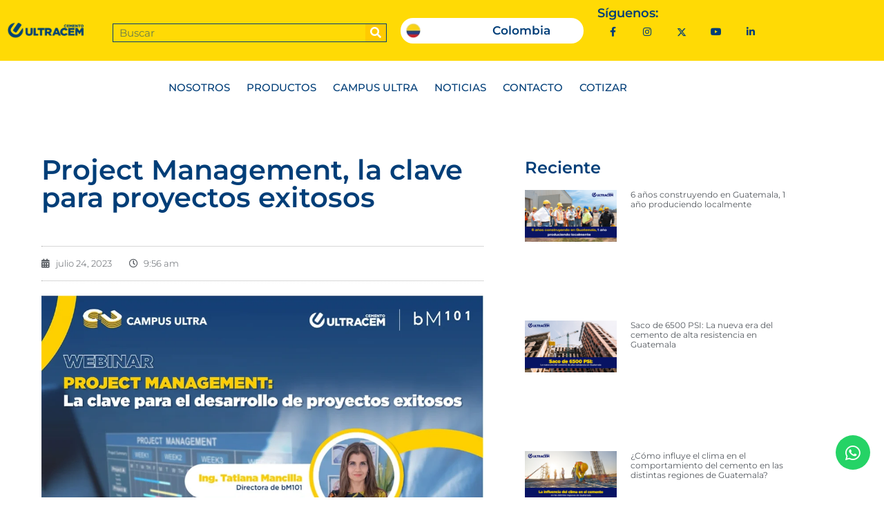

--- FILE ---
content_type: text/html; charset=UTF-8
request_url: https://www.ultracem.gt/project-management-la-clave-para-proyectos-exitosos/
body_size: 25113
content:
<!DOCTYPE html><html dir="ltr" lang="es" prefix="og: https://ogp.me/ns#"><head><script data-no-optimize="1">var litespeed_docref=sessionStorage.getItem("litespeed_docref");litespeed_docref&&(Object.defineProperty(document,"referrer",{get:function(){return litespeed_docref}}),sessionStorage.removeItem("litespeed_docref"));</script> <meta charset="UTF-8"><title>Project Management, la clave para proyectos exitosos |</title><style>img:is([sizes="auto" i], [sizes^="auto," i]) { contain-intrinsic-size: 3000px 1500px }</style><meta name="description" content="A través de Campus Ultra, el programa de gestión del conocimiento de Ultracem, se realizó el webinar Project Management, la clave para proyectos exitosos" /><meta name="robots" content="max-image-preview:large" /><meta name="author" content="Webmaster Ultracem"/><meta name="keywords" content="noticias,ultracem en los medios,uncategorized" /><link rel="canonical" href="https://www.ultracem.gt/project-management-la-clave-para-proyectos-exitosos/" /><meta name="generator" content="All in One SEO Pro (AIOSEO) 4.9.2" /><meta property="og:locale" content="es_ES" /><meta property="og:site_name" content="ULTRACEM GUATEMALA | Cemento | Cemento de Calidad, Resistencia y Rendimiento" /><meta property="og:type" content="article" /><meta property="og:title" content="Project Management, la clave para proyectos exitosos |" /><meta property="og:description" content="A través de Campus Ultra, el programa de gestión del conocimiento de Ultracem, se realizó el webinar Project Management, la clave para proyectos exitosos" /><meta property="og:url" content="https://www.ultracem.gt/project-management-la-clave-para-proyectos-exitosos/" /><meta property="og:image" content="https://www.ultracem.gt/wp-content/uploads/2023/07/Project-Management-La-clave-para-el-desarrollo-de-proyectos-exitosos.-Ultracem.png" /><meta property="og:image:secure_url" content="https://www.ultracem.gt/wp-content/uploads/2023/07/Project-Management-La-clave-para-el-desarrollo-de-proyectos-exitosos.-Ultracem.png" /><meta property="og:image:width" content="1000" /><meta property="og:image:height" content="562" /><meta property="article:published_time" content="2023-07-24T15:56:47+00:00" /><meta property="article:modified_time" content="2023-07-27T21:13:49+00:00" /><meta property="article:publisher" content="https://www.facebook.com/UltracemGuatemala/?modal=admin_todo_tour" /><meta name="twitter:card" content="summary_large_image" /><meta name="twitter:site" content="@Ultracem" /><meta name="twitter:title" content="Project Management, la clave para proyectos exitosos |" /><meta name="twitter:description" content="A través de Campus Ultra, el programa de gestión del conocimiento de Ultracem, se realizó el webinar Project Management, la clave para proyectos exitosos" /><meta name="twitter:creator" content="@Ultracem" /><meta name="twitter:image" content="https://www.ultracem.gt/wp-content/uploads/2023/07/Project-Management-La-clave-para-el-desarrollo-de-proyectos-exitosos.-Ultracem.png" /> <script type="application/ld+json" class="aioseo-schema">{"@context":"https:\/\/schema.org","@graph":[{"@type":"Article","@id":"https:\/\/www.ultracem.gt\/project-management-la-clave-para-proyectos-exitosos\/#article","name":"Project Management, la clave para proyectos exitosos |","headline":"Project Management, la clave para proyectos exitosos","author":{"@id":"https:\/\/www.ultracem.gt\/author\/agencia\/#author"},"publisher":{"@id":"https:\/\/www.ultracem.gt\/#organization"},"image":{"@type":"ImageObject","url":"https:\/\/www.ultracem.gt\/wp-content\/uploads\/2023\/07\/Project-Management-La-clave-para-el-desarrollo-de-proyectos-exitosos.-Ultracem.png","width":1000,"height":562,"caption":"Project Management La clave para el desarrollo de proyectos exitosos. Ultracem"},"datePublished":"2023-07-24T09:56:47-06:00","dateModified":"2023-07-27T15:13:49-06:00","inLanguage":"es-ES","mainEntityOfPage":{"@id":"https:\/\/www.ultracem.gt\/project-management-la-clave-para-proyectos-exitosos\/#webpage"},"isPartOf":{"@id":"https:\/\/www.ultracem.gt\/project-management-la-clave-para-proyectos-exitosos\/#webpage"},"articleSection":"NOTICIAS, ULTRACEM EN LOS MEDIOS, Uncategorized"},{"@type":"BreadcrumbList","@id":"https:\/\/www.ultracem.gt\/project-management-la-clave-para-proyectos-exitosos\/#breadcrumblist","itemListElement":[{"@type":"ListItem","@id":"https:\/\/www.ultracem.gt#listItem","position":1,"name":"Home","item":"https:\/\/www.ultracem.gt","nextItem":{"@type":"ListItem","@id":"https:\/\/www.ultracem.gt\/category\/uncategorized\/#listItem","name":"Uncategorized"}},{"@type":"ListItem","@id":"https:\/\/www.ultracem.gt\/category\/uncategorized\/#listItem","position":2,"name":"Uncategorized","item":"https:\/\/www.ultracem.gt\/category\/uncategorized\/","nextItem":{"@type":"ListItem","@id":"https:\/\/www.ultracem.gt\/project-management-la-clave-para-proyectos-exitosos\/#listItem","name":"Project Management, la clave para proyectos exitosos"},"previousItem":{"@type":"ListItem","@id":"https:\/\/www.ultracem.gt#listItem","name":"Home"}},{"@type":"ListItem","@id":"https:\/\/www.ultracem.gt\/project-management-la-clave-para-proyectos-exitosos\/#listItem","position":3,"name":"Project Management, la clave para proyectos exitosos","previousItem":{"@type":"ListItem","@id":"https:\/\/www.ultracem.gt\/category\/uncategorized\/#listItem","name":"Uncategorized"}}]},{"@type":"Organization","@id":"https:\/\/www.ultracem.gt\/#organization","name":"Ultracem Guatemala","description":"Cemento de Calidad, Resistencia y Rendimiento","url":"https:\/\/www.ultracem.gt\/","telephone":"+50232154650","logo":{"@type":"ImageObject","url":"https:\/\/www.ultracem.gt\/wp-content\/uploads\/2020\/05\/Favicon-logo-ultracem.jpg","@id":"https:\/\/www.ultracem.gt\/project-management-la-clave-para-proyectos-exitosos\/#organizationLogo","width":100,"height":100,"caption":"Favicon logo ultracem"},"image":{"@id":"https:\/\/www.ultracem.gt\/project-management-la-clave-para-proyectos-exitosos\/#organizationLogo"},"sameAs":["https:\/\/www.facebook.com\/UltracemGuatemala\/?modal=admin_todo_tour","https:\/\/twitter.com\/Ultracem","https:\/\/www.instagram.com\/ultracemguatemala\/","https:\/\/www.youtube.com\/channel\/UCAiiV-YyfjEZQdY7fneSAvg","https:\/\/www.linkedin.com\/showcase\/ultracem-guatemala\/?viewAsMember=true"]},{"@type":"Person","@id":"https:\/\/www.ultracem.gt\/author\/agencia\/#author","url":"https:\/\/www.ultracem.gt\/author\/agencia\/","name":"Webmaster Ultracem","image":{"@type":"ImageObject","@id":"https:\/\/www.ultracem.gt\/project-management-la-clave-para-proyectos-exitosos\/#authorImage","url":"https:\/\/www.ultracem.gt\/wp-content\/litespeed\/avatar\/054976c272fdde7e585c96154bed7ff9.jpg?ver=1768954748","width":96,"height":96,"caption":"Webmaster Ultracem"}},{"@type":"WebPage","@id":"https:\/\/www.ultracem.gt\/project-management-la-clave-para-proyectos-exitosos\/#webpage","url":"https:\/\/www.ultracem.gt\/project-management-la-clave-para-proyectos-exitosos\/","name":"Project Management, la clave para proyectos exitosos |","description":"A trav\u00e9s de Campus Ultra, el programa de gesti\u00f3n del conocimiento de Ultracem, se realiz\u00f3 el webinar Project Management, la clave para proyectos exitosos","inLanguage":"es-ES","isPartOf":{"@id":"https:\/\/www.ultracem.gt\/#website"},"breadcrumb":{"@id":"https:\/\/www.ultracem.gt\/project-management-la-clave-para-proyectos-exitosos\/#breadcrumblist"},"author":{"@id":"https:\/\/www.ultracem.gt\/author\/agencia\/#author"},"creator":{"@id":"https:\/\/www.ultracem.gt\/author\/agencia\/#author"},"image":{"@type":"ImageObject","url":"https:\/\/www.ultracem.gt\/wp-content\/uploads\/2023\/07\/Project-Management-La-clave-para-el-desarrollo-de-proyectos-exitosos.-Ultracem.png","@id":"https:\/\/www.ultracem.gt\/project-management-la-clave-para-proyectos-exitosos\/#mainImage","width":1000,"height":562,"caption":"Project Management La clave para el desarrollo de proyectos exitosos. Ultracem"},"primaryImageOfPage":{"@id":"https:\/\/www.ultracem.gt\/project-management-la-clave-para-proyectos-exitosos\/#mainImage"},"datePublished":"2023-07-24T09:56:47-06:00","dateModified":"2023-07-27T15:13:49-06:00"},{"@type":"WebSite","@id":"https:\/\/www.ultracem.gt\/#website","url":"https:\/\/www.ultracem.gt\/","name":"ULTRACEM GUATEMALA | Cemento","description":"Cemento de Calidad, Resistencia y Rendimiento","inLanguage":"es-ES","publisher":{"@id":"https:\/\/www.ultracem.gt\/#organization"}}]}</script> <meta name="viewport" content="width=device-width, initial-scale=1"><link rel='dns-prefetch' href='//www.googletagmanager.com' /><link rel="alternate" type="application/rss+xml" title="ULTRACEM GUATEMALA | Cemento &raquo; Feed" href="https://www.ultracem.gt/feed/" /><link rel="alternate" type="application/rss+xml" title="ULTRACEM GUATEMALA | Cemento &raquo; Feed de los comentarios" href="https://www.ultracem.gt/comments/feed/" /><style id="litespeed-ccss">body{--wp--preset--color--black:#000;--wp--preset--color--cyan-bluish-gray:#abb8c3;--wp--preset--color--white:#fff;--wp--preset--color--pale-pink:#f78da7;--wp--preset--color--vivid-red:#cf2e2e;--wp--preset--color--luminous-vivid-orange:#ff6900;--wp--preset--color--luminous-vivid-amber:#fcb900;--wp--preset--color--light-green-cyan:#7bdcb5;--wp--preset--color--vivid-green-cyan:#00d084;--wp--preset--color--pale-cyan-blue:#8ed1fc;--wp--preset--color--vivid-cyan-blue:#0693e3;--wp--preset--color--vivid-purple:#9b51e0;--wp--preset--color--contrast:var(--contrast);--wp--preset--color--contrast-2:var(--contrast-2);--wp--preset--color--contrast-3:var(--contrast-3);--wp--preset--color--base:var(--base);--wp--preset--color--base-2:var(--base-2);--wp--preset--color--base-3:var(--base-3);--wp--preset--color--accent:var(--accent);--wp--preset--gradient--vivid-cyan-blue-to-vivid-purple:linear-gradient(135deg,rgba(6,147,227,1) 0%,#9b51e0 100%);--wp--preset--gradient--light-green-cyan-to-vivid-green-cyan:linear-gradient(135deg,#7adcb4 0%,#00d082 100%);--wp--preset--gradient--luminous-vivid-amber-to-luminous-vivid-orange:linear-gradient(135deg,rgba(252,185,0,1) 0%,rgba(255,105,0,1) 100%);--wp--preset--gradient--luminous-vivid-orange-to-vivid-red:linear-gradient(135deg,rgba(255,105,0,1) 0%,#cf2e2e 100%);--wp--preset--gradient--very-light-gray-to-cyan-bluish-gray:linear-gradient(135deg,#eee 0%,#a9b8c3 100%);--wp--preset--gradient--cool-to-warm-spectrum:linear-gradient(135deg,#4aeadc 0%,#9778d1 20%,#cf2aba 40%,#ee2c82 60%,#fb6962 80%,#fef84c 100%);--wp--preset--gradient--blush-light-purple:linear-gradient(135deg,#ffceec 0%,#9896f0 100%);--wp--preset--gradient--blush-bordeaux:linear-gradient(135deg,#fecda5 0%,#fe2d2d 50%,#6b003e 100%);--wp--preset--gradient--luminous-dusk:linear-gradient(135deg,#ffcb70 0%,#c751c0 50%,#4158d0 100%);--wp--preset--gradient--pale-ocean:linear-gradient(135deg,#fff5cb 0%,#b6e3d4 50%,#33a7b5 100%);--wp--preset--gradient--electric-grass:linear-gradient(135deg,#caf880 0%,#71ce7e 100%);--wp--preset--gradient--midnight:linear-gradient(135deg,#020381 0%,#2874fc 100%);--wp--preset--font-size--small:13px;--wp--preset--font-size--medium:20px;--wp--preset--font-size--large:36px;--wp--preset--font-size--x-large:42px;--wp--preset--spacing--20:.44rem;--wp--preset--spacing--30:.67rem;--wp--preset--spacing--40:1rem;--wp--preset--spacing--50:1.5rem;--wp--preset--spacing--60:2.25rem;--wp--preset--spacing--70:3.38rem;--wp--preset--spacing--80:5.06rem;--wp--preset--shadow--natural:6px 6px 9px rgba(0,0,0,.2);--wp--preset--shadow--deep:12px 12px 50px rgba(0,0,0,.4);--wp--preset--shadow--sharp:6px 6px 0px rgba(0,0,0,.2);--wp--preset--shadow--outlined:6px 6px 0px -3px rgba(255,255,255,1),6px 6px rgba(0,0,0,1);--wp--preset--shadow--crisp:6px 6px 0px rgba(0,0,0,1)}body{background-color:#fff;color:#3a3a3a}a{color:#003e78}body .grid-container{max-width:1100px}:root{--contrast:#222;--contrast-2:#575760;--contrast-3:#b2b2be;--base:#f0f0f0;--base-2:#f7f8f9;--base-3:#fff;--accent:#1e73be}body,button,input{font-family:-apple-system,system-ui,BlinkMacSystemFont,"Segoe UI",Helvetica,Arial,sans-serif,"Apple Color Emoji","Segoe UI Emoji","Segoe UI Symbol"}body{line-height:1.5}h1{font-weight:300;font-size:40px}h2{font-weight:300;font-size:30px}h3{font-size:20px}@media (max-width:768px){h1{font-size:30px}h2{font-size:25px}}input[type=search]{color:#666;background-color:#fafafa;border-color:#ccc}button{color:#fff;background-color:#666}:root{--gp-search-modal-bg-color:var(--base-3);--gp-search-modal-text-color:var(--contrast);--gp-search-modal-overlay-bg-color:rgba(0,0,0,.2)}</style><link rel="preload" data-asynced="1" data-optimized="2" as="style" onload="this.onload=null;this.rel='stylesheet'" href="https://www.ultracem.gt/wp-content/litespeed/css/c44675390e7f51daecd2630b3fb162d5.css?ver=61983" /><script data-optimized="1" type="litespeed/javascript" data-src="https://www.ultracem.gt/wp-content/plugins/litespeed-cache/assets/js/css_async.min.js"></script> <style id='classic-theme-styles-inline-css'>/*! This file is auto-generated */
.wp-block-button__link{color:#fff;background-color:#32373c;border-radius:9999px;box-shadow:none;text-decoration:none;padding:calc(.667em + 2px) calc(1.333em + 2px);font-size:1.125em}.wp-block-file__button{background:#32373c;color:#fff;text-decoration:none}</style><style id='global-styles-inline-css'>:root{--wp--preset--aspect-ratio--square: 1;--wp--preset--aspect-ratio--4-3: 4/3;--wp--preset--aspect-ratio--3-4: 3/4;--wp--preset--aspect-ratio--3-2: 3/2;--wp--preset--aspect-ratio--2-3: 2/3;--wp--preset--aspect-ratio--16-9: 16/9;--wp--preset--aspect-ratio--9-16: 9/16;--wp--preset--color--black: #000000;--wp--preset--color--cyan-bluish-gray: #abb8c3;--wp--preset--color--white: #ffffff;--wp--preset--color--pale-pink: #f78da7;--wp--preset--color--vivid-red: #cf2e2e;--wp--preset--color--luminous-vivid-orange: #ff6900;--wp--preset--color--luminous-vivid-amber: #fcb900;--wp--preset--color--light-green-cyan: #7bdcb5;--wp--preset--color--vivid-green-cyan: #00d084;--wp--preset--color--pale-cyan-blue: #8ed1fc;--wp--preset--color--vivid-cyan-blue: #0693e3;--wp--preset--color--vivid-purple: #9b51e0;--wp--preset--color--contrast: var(--contrast);--wp--preset--color--contrast-2: var(--contrast-2);--wp--preset--color--contrast-3: var(--contrast-3);--wp--preset--color--base: var(--base);--wp--preset--color--base-2: var(--base-2);--wp--preset--color--base-3: var(--base-3);--wp--preset--color--accent: var(--accent);--wp--preset--gradient--vivid-cyan-blue-to-vivid-purple: linear-gradient(135deg,rgba(6,147,227,1) 0%,rgb(155,81,224) 100%);--wp--preset--gradient--light-green-cyan-to-vivid-green-cyan: linear-gradient(135deg,rgb(122,220,180) 0%,rgb(0,208,130) 100%);--wp--preset--gradient--luminous-vivid-amber-to-luminous-vivid-orange: linear-gradient(135deg,rgba(252,185,0,1) 0%,rgba(255,105,0,1) 100%);--wp--preset--gradient--luminous-vivid-orange-to-vivid-red: linear-gradient(135deg,rgba(255,105,0,1) 0%,rgb(207,46,46) 100%);--wp--preset--gradient--very-light-gray-to-cyan-bluish-gray: linear-gradient(135deg,rgb(238,238,238) 0%,rgb(169,184,195) 100%);--wp--preset--gradient--cool-to-warm-spectrum: linear-gradient(135deg,rgb(74,234,220) 0%,rgb(151,120,209) 20%,rgb(207,42,186) 40%,rgb(238,44,130) 60%,rgb(251,105,98) 80%,rgb(254,248,76) 100%);--wp--preset--gradient--blush-light-purple: linear-gradient(135deg,rgb(255,206,236) 0%,rgb(152,150,240) 100%);--wp--preset--gradient--blush-bordeaux: linear-gradient(135deg,rgb(254,205,165) 0%,rgb(254,45,45) 50%,rgb(107,0,62) 100%);--wp--preset--gradient--luminous-dusk: linear-gradient(135deg,rgb(255,203,112) 0%,rgb(199,81,192) 50%,rgb(65,88,208) 100%);--wp--preset--gradient--pale-ocean: linear-gradient(135deg,rgb(255,245,203) 0%,rgb(182,227,212) 50%,rgb(51,167,181) 100%);--wp--preset--gradient--electric-grass: linear-gradient(135deg,rgb(202,248,128) 0%,rgb(113,206,126) 100%);--wp--preset--gradient--midnight: linear-gradient(135deg,rgb(2,3,129) 0%,rgb(40,116,252) 100%);--wp--preset--font-size--small: 13px;--wp--preset--font-size--medium: 20px;--wp--preset--font-size--large: 36px;--wp--preset--font-size--x-large: 42px;--wp--preset--spacing--20: 0.44rem;--wp--preset--spacing--30: 0.67rem;--wp--preset--spacing--40: 1rem;--wp--preset--spacing--50: 1.5rem;--wp--preset--spacing--60: 2.25rem;--wp--preset--spacing--70: 3.38rem;--wp--preset--spacing--80: 5.06rem;--wp--preset--shadow--natural: 6px 6px 9px rgba(0, 0, 0, 0.2);--wp--preset--shadow--deep: 12px 12px 50px rgba(0, 0, 0, 0.4);--wp--preset--shadow--sharp: 6px 6px 0px rgba(0, 0, 0, 0.2);--wp--preset--shadow--outlined: 6px 6px 0px -3px rgba(255, 255, 255, 1), 6px 6px rgba(0, 0, 0, 1);--wp--preset--shadow--crisp: 6px 6px 0px rgba(0, 0, 0, 1);}:where(.is-layout-flex){gap: 0.5em;}:where(.is-layout-grid){gap: 0.5em;}body .is-layout-flex{display: flex;}.is-layout-flex{flex-wrap: wrap;align-items: center;}.is-layout-flex > :is(*, div){margin: 0;}body .is-layout-grid{display: grid;}.is-layout-grid > :is(*, div){margin: 0;}:where(.wp-block-columns.is-layout-flex){gap: 2em;}:where(.wp-block-columns.is-layout-grid){gap: 2em;}:where(.wp-block-post-template.is-layout-flex){gap: 1.25em;}:where(.wp-block-post-template.is-layout-grid){gap: 1.25em;}.has-black-color{color: var(--wp--preset--color--black) !important;}.has-cyan-bluish-gray-color{color: var(--wp--preset--color--cyan-bluish-gray) !important;}.has-white-color{color: var(--wp--preset--color--white) !important;}.has-pale-pink-color{color: var(--wp--preset--color--pale-pink) !important;}.has-vivid-red-color{color: var(--wp--preset--color--vivid-red) !important;}.has-luminous-vivid-orange-color{color: var(--wp--preset--color--luminous-vivid-orange) !important;}.has-luminous-vivid-amber-color{color: var(--wp--preset--color--luminous-vivid-amber) !important;}.has-light-green-cyan-color{color: var(--wp--preset--color--light-green-cyan) !important;}.has-vivid-green-cyan-color{color: var(--wp--preset--color--vivid-green-cyan) !important;}.has-pale-cyan-blue-color{color: var(--wp--preset--color--pale-cyan-blue) !important;}.has-vivid-cyan-blue-color{color: var(--wp--preset--color--vivid-cyan-blue) !important;}.has-vivid-purple-color{color: var(--wp--preset--color--vivid-purple) !important;}.has-black-background-color{background-color: var(--wp--preset--color--black) !important;}.has-cyan-bluish-gray-background-color{background-color: var(--wp--preset--color--cyan-bluish-gray) !important;}.has-white-background-color{background-color: var(--wp--preset--color--white) !important;}.has-pale-pink-background-color{background-color: var(--wp--preset--color--pale-pink) !important;}.has-vivid-red-background-color{background-color: var(--wp--preset--color--vivid-red) !important;}.has-luminous-vivid-orange-background-color{background-color: var(--wp--preset--color--luminous-vivid-orange) !important;}.has-luminous-vivid-amber-background-color{background-color: var(--wp--preset--color--luminous-vivid-amber) !important;}.has-light-green-cyan-background-color{background-color: var(--wp--preset--color--light-green-cyan) !important;}.has-vivid-green-cyan-background-color{background-color: var(--wp--preset--color--vivid-green-cyan) !important;}.has-pale-cyan-blue-background-color{background-color: var(--wp--preset--color--pale-cyan-blue) !important;}.has-vivid-cyan-blue-background-color{background-color: var(--wp--preset--color--vivid-cyan-blue) !important;}.has-vivid-purple-background-color{background-color: var(--wp--preset--color--vivid-purple) !important;}.has-black-border-color{border-color: var(--wp--preset--color--black) !important;}.has-cyan-bluish-gray-border-color{border-color: var(--wp--preset--color--cyan-bluish-gray) !important;}.has-white-border-color{border-color: var(--wp--preset--color--white) !important;}.has-pale-pink-border-color{border-color: var(--wp--preset--color--pale-pink) !important;}.has-vivid-red-border-color{border-color: var(--wp--preset--color--vivid-red) !important;}.has-luminous-vivid-orange-border-color{border-color: var(--wp--preset--color--luminous-vivid-orange) !important;}.has-luminous-vivid-amber-border-color{border-color: var(--wp--preset--color--luminous-vivid-amber) !important;}.has-light-green-cyan-border-color{border-color: var(--wp--preset--color--light-green-cyan) !important;}.has-vivid-green-cyan-border-color{border-color: var(--wp--preset--color--vivid-green-cyan) !important;}.has-pale-cyan-blue-border-color{border-color: var(--wp--preset--color--pale-cyan-blue) !important;}.has-vivid-cyan-blue-border-color{border-color: var(--wp--preset--color--vivid-cyan-blue) !important;}.has-vivid-purple-border-color{border-color: var(--wp--preset--color--vivid-purple) !important;}.has-vivid-cyan-blue-to-vivid-purple-gradient-background{background: var(--wp--preset--gradient--vivid-cyan-blue-to-vivid-purple) !important;}.has-light-green-cyan-to-vivid-green-cyan-gradient-background{background: var(--wp--preset--gradient--light-green-cyan-to-vivid-green-cyan) !important;}.has-luminous-vivid-amber-to-luminous-vivid-orange-gradient-background{background: var(--wp--preset--gradient--luminous-vivid-amber-to-luminous-vivid-orange) !important;}.has-luminous-vivid-orange-to-vivid-red-gradient-background{background: var(--wp--preset--gradient--luminous-vivid-orange-to-vivid-red) !important;}.has-very-light-gray-to-cyan-bluish-gray-gradient-background{background: var(--wp--preset--gradient--very-light-gray-to-cyan-bluish-gray) !important;}.has-cool-to-warm-spectrum-gradient-background{background: var(--wp--preset--gradient--cool-to-warm-spectrum) !important;}.has-blush-light-purple-gradient-background{background: var(--wp--preset--gradient--blush-light-purple) !important;}.has-blush-bordeaux-gradient-background{background: var(--wp--preset--gradient--blush-bordeaux) !important;}.has-luminous-dusk-gradient-background{background: var(--wp--preset--gradient--luminous-dusk) !important;}.has-pale-ocean-gradient-background{background: var(--wp--preset--gradient--pale-ocean) !important;}.has-electric-grass-gradient-background{background: var(--wp--preset--gradient--electric-grass) !important;}.has-midnight-gradient-background{background: var(--wp--preset--gradient--midnight) !important;}.has-small-font-size{font-size: var(--wp--preset--font-size--small) !important;}.has-medium-font-size{font-size: var(--wp--preset--font-size--medium) !important;}.has-large-font-size{font-size: var(--wp--preset--font-size--large) !important;}.has-x-large-font-size{font-size: var(--wp--preset--font-size--x-large) !important;}
:where(.wp-block-post-template.is-layout-flex){gap: 1.25em;}:where(.wp-block-post-template.is-layout-grid){gap: 1.25em;}
:where(.wp-block-columns.is-layout-flex){gap: 2em;}:where(.wp-block-columns.is-layout-grid){gap: 2em;}
:root :where(.wp-block-pullquote){font-size: 1.5em;line-height: 1.6;}</style><style id='generate-style-inline-css'>body{background-color:#ffffff;color:#3a3a3a;}a{color:#003e78;}a:hover, a:focus, a:active{color:#000000;}body .grid-container{max-width:1100px;}.wp-block-group__inner-container{max-width:1100px;margin-left:auto;margin-right:auto;}.site-header .header-image{width:150px;}:root{--contrast:#222222;--contrast-2:#575760;--contrast-3:#b2b2be;--base:#f0f0f0;--base-2:#f7f8f9;--base-3:#ffffff;--accent:#1e73be;}:root .has-contrast-color{color:var(--contrast);}:root .has-contrast-background-color{background-color:var(--contrast);}:root .has-contrast-2-color{color:var(--contrast-2);}:root .has-contrast-2-background-color{background-color:var(--contrast-2);}:root .has-contrast-3-color{color:var(--contrast-3);}:root .has-contrast-3-background-color{background-color:var(--contrast-3);}:root .has-base-color{color:var(--base);}:root .has-base-background-color{background-color:var(--base);}:root .has-base-2-color{color:var(--base-2);}:root .has-base-2-background-color{background-color:var(--base-2);}:root .has-base-3-color{color:var(--base-3);}:root .has-base-3-background-color{background-color:var(--base-3);}:root .has-accent-color{color:var(--accent);}:root .has-accent-background-color{background-color:var(--accent);}body, button, input, select, textarea{font-family:-apple-system, system-ui, BlinkMacSystemFont, "Segoe UI", Helvetica, Arial, sans-serif, "Apple Color Emoji", "Segoe UI Emoji", "Segoe UI Symbol";}body{line-height:1.5;}.entry-content > [class*="wp-block-"]:not(:last-child):not(.wp-block-heading){margin-bottom:1.5em;}.main-title{font-size:45px;}.main-navigation .main-nav ul ul li a{font-size:14px;}.sidebar .widget, .footer-widgets .widget{font-size:17px;}h1{font-weight:300;font-size:40px;}h2{font-weight:300;font-size:30px;}h3{font-size:20px;}h4{font-size:inherit;}h5{font-size:inherit;}@media (max-width:768px){.main-title{font-size:30px;}h1{font-size:30px;}h2{font-size:25px;}}.top-bar{background-color:#636363;color:#ffffff;}.top-bar a{color:#ffffff;}.top-bar a:hover{color:#303030;}.site-header{background-color:#ffffff;color:#3a3a3a;}.site-header a{color:#3a3a3a;}.main-title a,.main-title a:hover{color:#222222;}.site-description{color:#757575;}.main-navigation,.main-navigation ul ul{background-color:#222222;}.main-navigation .main-nav ul li a, .main-navigation .menu-toggle, .main-navigation .menu-bar-items{color:#ffffff;}.main-navigation .main-nav ul li:not([class*="current-menu-"]):hover > a, .main-navigation .main-nav ul li:not([class*="current-menu-"]):focus > a, .main-navigation .main-nav ul li.sfHover:not([class*="current-menu-"]) > a, .main-navigation .menu-bar-item:hover > a, .main-navigation .menu-bar-item.sfHover > a{color:#ffffff;background-color:#3f3f3f;}button.menu-toggle:hover,button.menu-toggle:focus,.main-navigation .mobile-bar-items a,.main-navigation .mobile-bar-items a:hover,.main-navigation .mobile-bar-items a:focus{color:#ffffff;}.main-navigation .main-nav ul li[class*="current-menu-"] > a{color:#ffffff;background-color:#3f3f3f;}.navigation-search input[type="search"],.navigation-search input[type="search"]:active, .navigation-search input[type="search"]:focus, .main-navigation .main-nav ul li.search-item.active > a, .main-navigation .menu-bar-items .search-item.active > a{color:#ffffff;background-color:#3f3f3f;}.main-navigation ul ul{background-color:#3f3f3f;}.main-navigation .main-nav ul ul li a{color:#ffffff;}.main-navigation .main-nav ul ul li:not([class*="current-menu-"]):hover > a,.main-navigation .main-nav ul ul li:not([class*="current-menu-"]):focus > a, .main-navigation .main-nav ul ul li.sfHover:not([class*="current-menu-"]) > a{color:#ffffff;background-color:#4f4f4f;}.main-navigation .main-nav ul ul li[class*="current-menu-"] > a{color:#ffffff;background-color:#4f4f4f;}.separate-containers .inside-article, .separate-containers .comments-area, .separate-containers .page-header, .one-container .container, .separate-containers .paging-navigation, .inside-page-header{background-color:#ffffff;}.entry-meta{color:#595959;}.entry-meta a{color:#595959;}.entry-meta a:hover{color:#1e73be;}.sidebar .widget{background-color:#ffffff;}.sidebar .widget .widget-title{color:#000000;}.footer-widgets{background-color:#ffffff;}.footer-widgets .widget-title{color:#000000;}.site-info{color:#ffffff;background-color:#222222;}.site-info a{color:#ffffff;}.site-info a:hover{color:#606060;}.footer-bar .widget_nav_menu .current-menu-item a{color:#606060;}input[type="text"],input[type="email"],input[type="url"],input[type="password"],input[type="search"],input[type="tel"],input[type="number"],textarea,select{color:#666666;background-color:#fafafa;border-color:#cccccc;}input[type="text"]:focus,input[type="email"]:focus,input[type="url"]:focus,input[type="password"]:focus,input[type="search"]:focus,input[type="tel"]:focus,input[type="number"]:focus,textarea:focus,select:focus{color:#666666;background-color:#ffffff;border-color:#bfbfbf;}button,html input[type="button"],input[type="reset"],input[type="submit"],a.button,a.wp-block-button__link:not(.has-background){color:#ffffff;background-color:#666666;}button:hover,html input[type="button"]:hover,input[type="reset"]:hover,input[type="submit"]:hover,a.button:hover,button:focus,html input[type="button"]:focus,input[type="reset"]:focus,input[type="submit"]:focus,a.button:focus,a.wp-block-button__link:not(.has-background):active,a.wp-block-button__link:not(.has-background):focus,a.wp-block-button__link:not(.has-background):hover{color:#ffffff;background-color:#3f3f3f;}a.generate-back-to-top{background-color:rgba( 0,0,0,0.4 );color:#ffffff;}a.generate-back-to-top:hover,a.generate-back-to-top:focus{background-color:rgba( 0,0,0,0.6 );color:#ffffff;}:root{--gp-search-modal-bg-color:var(--base-3);--gp-search-modal-text-color:var(--contrast);--gp-search-modal-overlay-bg-color:rgba(0,0,0,0.2);}@media (max-width:768px){.main-navigation .menu-bar-item:hover > a, .main-navigation .menu-bar-item.sfHover > a{background:none;color:#ffffff;}}.inside-top-bar{padding:10px;}.inside-header{padding:40px;}.site-main .wp-block-group__inner-container{padding:40px;}.entry-content .alignwide, body:not(.no-sidebar) .entry-content .alignfull{margin-left:-40px;width:calc(100% + 80px);max-width:calc(100% + 80px);}.rtl .menu-item-has-children .dropdown-menu-toggle{padding-left:20px;}.rtl .main-navigation .main-nav ul li.menu-item-has-children > a{padding-right:20px;}.site-info{padding:20px;}@media (max-width:768px){.separate-containers .inside-article, .separate-containers .comments-area, .separate-containers .page-header, .separate-containers .paging-navigation, .one-container .site-content, .inside-page-header{padding:30px;}.site-main .wp-block-group__inner-container{padding:30px;}.site-info{padding-right:10px;padding-left:10px;}.entry-content .alignwide, body:not(.no-sidebar) .entry-content .alignfull{margin-left:-30px;width:calc(100% + 60px);max-width:calc(100% + 60px);}}.one-container .sidebar .widget{padding:0px;}/* End cached CSS */@media (max-width:768px){.main-navigation .menu-toggle,.main-navigation .mobile-bar-items,.sidebar-nav-mobile:not(#sticky-placeholder){display:block;}.main-navigation ul,.gen-sidebar-nav{display:none;}[class*="nav-float-"] .site-header .inside-header > *{float:none;clear:both;}}</style> <script type="litespeed/javascript" data-src="https://www.ultracem.gt/wp-includes/js/jquery/jquery.min.js" id="jquery-core-js"></script> 
 <script type="litespeed/javascript" data-src="https://www.googletagmanager.com/gtag/js?id=GT-TQD6PD5" id="google_gtagjs-js"></script> <script id="google_gtagjs-js-after" type="litespeed/javascript">window.dataLayer=window.dataLayer||[];function gtag(){dataLayer.push(arguments)}
gtag("set","linker",{"domains":["www.ultracem.gt"]});gtag("js",new Date());gtag("set","developer_id.dZTNiMT",!0);gtag("config","GT-TQD6PD5")</script> <link rel="https://api.w.org/" href="https://www.ultracem.gt/wp-json/" /><link rel="alternate" title="JSON" type="application/json" href="https://www.ultracem.gt/wp-json/wp/v2/posts/5402" /><link rel="EditURI" type="application/rsd+xml" title="RSD" href="https://www.ultracem.gt/xmlrpc.php?rsd" /><meta name="generator" content="WordPress 6.8.3" /><link rel='shortlink' href='https://www.ultracem.gt/?p=5402' /><link rel="alternate" title="oEmbed (JSON)" type="application/json+oembed" href="https://www.ultracem.gt/wp-json/oembed/1.0/embed?url=https%3A%2F%2Fwww.ultracem.gt%2Fproject-management-la-clave-para-proyectos-exitosos%2F" /><link rel="alternate" title="oEmbed (XML)" type="text/xml+oembed" href="https://www.ultracem.gt/wp-json/oembed/1.0/embed?url=https%3A%2F%2Fwww.ultracem.gt%2Fproject-management-la-clave-para-proyectos-exitosos%2F&#038;format=xml" /><meta name="generator" content="Site Kit by Google 1.170.0" /><meta name="generator" content="Elementor 3.34.2; features: additional_custom_breakpoints; settings: css_print_method-external, google_font-enabled, font_display-auto"><style>.e-con.e-parent:nth-of-type(n+4):not(.e-lazyloaded):not(.e-no-lazyload),
				.e-con.e-parent:nth-of-type(n+4):not(.e-lazyloaded):not(.e-no-lazyload) * {
					background-image: none !important;
				}
				@media screen and (max-height: 1024px) {
					.e-con.e-parent:nth-of-type(n+3):not(.e-lazyloaded):not(.e-no-lazyload),
					.e-con.e-parent:nth-of-type(n+3):not(.e-lazyloaded):not(.e-no-lazyload) * {
						background-image: none !important;
					}
				}
				@media screen and (max-height: 640px) {
					.e-con.e-parent:nth-of-type(n+2):not(.e-lazyloaded):not(.e-no-lazyload),
					.e-con.e-parent:nth-of-type(n+2):not(.e-lazyloaded):not(.e-no-lazyload) * {
						background-image: none !important;
					}
				}</style><link rel="icon" href="https://www.ultracem.gt/wp-content/uploads/2020/05/Favicon-logo-ultracem.jpg" sizes="32x32" /><link rel="icon" href="https://www.ultracem.gt/wp-content/uploads/2020/05/Favicon-logo-ultracem.jpg" sizes="192x192" /><link rel="apple-touch-icon" href="https://www.ultracem.gt/wp-content/uploads/2020/05/Favicon-logo-ultracem.jpg" /><meta name="msapplication-TileImage" content="https://www.ultracem.gt/wp-content/uploads/2020/05/Favicon-logo-ultracem.jpg" /><style id="wp-custom-css">#generate-a11y{
	display:none;
}</style></head><body class="wp-singular post-template-default single single-post postid-5402 single-format-standard wp-custom-logo wp-embed-responsive wp-theme-generatepress right-sidebar nav-below-header separate-containers fluid-header active-footer-widgets-3 nav-aligned-left header-aligned-left dropdown-hover featured-image-active elementor-default elementor-template-full-width elementor-kit-2328 elementor-page elementor-page-5402 elementor-page-1757 full-width-content" itemtype="https://schema.org/Blog" itemscope>
<a class="screen-reader-text skip-link" href="#content" title="Saltar al contenido">Saltar al contenido</a><div data-elementor-type="header" data-elementor-id="1507" class="elementor elementor-1507 elementor-location-header" data-elementor-post-type="elementor_library"><section class="elementor-section elementor-top-section elementor-element elementor-element-205b926 elementor-hidden-desktop elementor-hidden-tablet elementor-section-boxed elementor-section-height-default elementor-section-height-default" data-id="205b926" data-element_type="section" data-settings="{&quot;background_background&quot;:&quot;classic&quot;}"><div class="elementor-container elementor-column-gap-default"><div class="elementor-column elementor-col-33 elementor-top-column elementor-element elementor-element-fc792c5" data-id="fc792c5" data-element_type="column" data-settings="{&quot;background_background&quot;:&quot;classic&quot;}"><div class="elementor-widget-wrap"></div></div><div class="elementor-column elementor-col-33 elementor-top-column elementor-element elementor-element-1e5f0b8" data-id="1e5f0b8" data-element_type="column" data-settings="{&quot;background_background&quot;:&quot;classic&quot;}"><div class="elementor-widget-wrap elementor-element-populated"><div class="elementor-element elementor-element-e59aa00 elementor-widget-mobile__width-initial elementor-widget elementor-widget-image" data-id="e59aa00" data-element_type="widget" data-widget_type="image.default"><div class="elementor-widget-container">
<img data-lazyloaded="1" src="[data-uri]" fetchpriority="high" width="825" height="191" data-src="https://www.ultracem.gt/wp-content/uploads/2023/11/Cemento-Concreto-ultracem-Logo-Mobile.webp" class="attachment-large size-large wp-image-25542" alt="Cemento Concreto ultracem Logo Mobile" data-srcset="https://www.ultracem.gt/wp-content/uploads/2023/11/Cemento-Concreto-ultracem-Logo-Mobile.webp 1024w, https://www.ultracem.gt/wp-content/uploads/2023/11/Cemento-Concreto-ultracem-Logo-Mobile-300x69.webp 300w, https://www.ultracem.gt/wp-content/uploads/2023/11/Cemento-Concreto-ultracem-Logo-Mobile-768x178.webp 768w" data-sizes="(max-width: 825px) 100vw, 825px" /></div></div></div></div><div class="elementor-column elementor-col-33 elementor-top-column elementor-element elementor-element-7848fb0" data-id="7848fb0" data-element_type="column" data-settings="{&quot;background_background&quot;:&quot;classic&quot;}"><div class="elementor-widget-wrap"></div></div></div></section><section class="elementor-section elementor-top-section elementor-element elementor-element-32c8160 elementor-hidden-mobile elementor-section-boxed elementor-section-height-default elementor-section-height-default" data-id="32c8160" data-element_type="section" data-settings="{&quot;background_background&quot;:&quot;classic&quot;,&quot;sticky&quot;:&quot;top&quot;,&quot;sticky_on&quot;:[&quot;desktop&quot;,&quot;tablet&quot;,&quot;mobile&quot;],&quot;sticky_offset&quot;:0,&quot;sticky_effects_offset&quot;:0,&quot;sticky_anchor_link_offset&quot;:0}"><div class="elementor-container elementor-column-gap-default"><div class="elementor-column elementor-col-25 elementor-top-column elementor-element elementor-element-79e77ad" data-id="79e77ad" data-element_type="column"><div class="elementor-widget-wrap elementor-element-populated"><div class="elementor-element elementor-element-f3f2499 elementor-widget__width-initial elementor-widget elementor-widget-theme-site-logo elementor-widget-image" data-id="f3f2499" data-element_type="widget" data-widget_type="theme-site-logo.default"><div class="elementor-widget-container">
<a href="https://www.ultracem.gt">
<img data-lazyloaded="1" src="[data-uri]" width="1024" height="237" data-src="https://www.ultracem.gt/wp-content/uploads/2023/11/Cemento-Concreto-ultracem-Logo-Mobile.webp" class="attachment-full size-full wp-image-25542" alt="Cemento Concreto ultracem Logo Mobile" data-srcset="https://www.ultracem.gt/wp-content/uploads/2023/11/Cemento-Concreto-ultracem-Logo-Mobile.webp 1024w, https://www.ultracem.gt/wp-content/uploads/2023/11/Cemento-Concreto-ultracem-Logo-Mobile-300x69.webp 300w, https://www.ultracem.gt/wp-content/uploads/2023/11/Cemento-Concreto-ultracem-Logo-Mobile-768x178.webp 768w" data-sizes="(max-width: 1024px) 100vw, 1024px" />				</a></div></div></div></div><div class="elementor-column elementor-col-25 elementor-top-column elementor-element elementor-element-0aeff74" data-id="0aeff74" data-element_type="column"><div class="elementor-widget-wrap elementor-element-populated"><div class="elementor-element elementor-element-1099081 elementor-widget__width-initial elementor-search-form--skin-classic elementor-search-form--button-type-icon elementor-search-form--icon-search elementor-widget elementor-widget-search-form" data-id="1099081" data-element_type="widget" data-settings="{&quot;skin&quot;:&quot;classic&quot;}" data-widget_type="search-form.default"><div class="elementor-widget-container">
<search role="search"><form class="elementor-search-form" action="https://www.ultracem.gt" method="get"><div class="elementor-search-form__container">
<label class="elementor-screen-only" for="elementor-search-form-1099081">Search</label>
<input id="elementor-search-form-1099081" placeholder="Buscar" class="elementor-search-form__input" type="search" name="s" value="">
<button class="elementor-search-form__submit" type="submit" aria-label="Search">
<i aria-hidden="true" class="fas fa-search"></i>													</button></div></form>
</search></div></div></div></div><div class="elementor-column elementor-col-25 elementor-top-column elementor-element elementor-element-48ad3fc elementor-hidden-tablet" data-id="48ad3fc" data-element_type="column"><div class="elementor-widget-wrap elementor-element-populated"><div class="elementor-element elementor-element-04a2bc0 elementor-position-left elementor-vertical-align-middle elementor-widget elementor-widget-image-box" data-id="04a2bc0" data-element_type="widget" data-widget_type="image-box.default"><div class="elementor-widget-container"><div class="elementor-image-box-wrapper"><figure class="elementor-image-box-img"><a href="https://ultracem.co/" target="_blank" tabindex="-1"><img data-lazyloaded="1" src="[data-uri]" width="25" height="25" data-src="https://www.ultracem.gt/wp-content/uploads/2023/11/Colombia.png.webp" class="attachment-full size-full wp-image-25559" alt="Colombia" /></a></figure><div class="elementor-image-box-content"><div class="elementor-image-box-title"><a href="https://ultracem.co/" target="_blank">Colombia</a></div></div></div></div></div></div></div><div class="elementor-column elementor-col-25 elementor-top-column elementor-element elementor-element-6925fb9" data-id="6925fb9" data-element_type="column"><div class="elementor-widget-wrap elementor-element-populated"><div class="elementor-element elementor-element-6952afb elementor-widget elementor-widget-heading" data-id="6952afb" data-element_type="widget" data-widget_type="heading.default"><div class="elementor-widget-container"><h2 class="elementor-heading-title elementor-size-default">Síguenos:</h2></div></div><div class="elementor-element elementor-element-fa1a899 e-grid-align-left elementor-shape-square e-grid-align-mobile-center elementor-grid-0 elementor-widget elementor-widget-social-icons" data-id="fa1a899" data-element_type="widget" data-widget_type="social-icons.default"><div class="elementor-widget-container"><div class="elementor-social-icons-wrapper elementor-grid" role="list">
<span class="elementor-grid-item" role="listitem">
<a class="elementor-icon elementor-social-icon elementor-social-icon-facebook-f elementor-repeater-item-5646027" href="/facebook-gt/" target="_blank">
<span class="elementor-screen-only">Facebook-f</span>
<i aria-hidden="true" class="fab fa-facebook-f"></i>					</a>
</span>
<span class="elementor-grid-item" role="listitem">
<a class="elementor-icon elementor-social-icon elementor-social-icon-instagram elementor-repeater-item-9face8c" href="/instagram-gt/" target="_blank">
<span class="elementor-screen-only">Instagram</span>
<i aria-hidden="true" class="fab fa-instagram"></i>					</a>
</span>
<span class="elementor-grid-item" role="listitem">
<a class="elementor-icon elementor-social-icon elementor-social-icon-icon-x-twitter elementor-repeater-item-72bc942" href="/twitter-gt/" target="_blank">
<span class="elementor-screen-only">Icon-x-twitter</span>
<i aria-hidden="true" class="icon icon-x-twitter"></i>					</a>
</span>
<span class="elementor-grid-item" role="listitem">
<a class="elementor-icon elementor-social-icon elementor-social-icon-youtube elementor-repeater-item-4b27cd1" href="/youtube-gt/" target="_blank">
<span class="elementor-screen-only">Youtube</span>
<i aria-hidden="true" class="fab fa-youtube"></i>					</a>
</span>
<span class="elementor-grid-item" role="listitem">
<a class="elementor-icon elementor-social-icon elementor-social-icon-linkedin-in elementor-repeater-item-2e77f41" href="/linkedin-gt/" target="_blank">
<span class="elementor-screen-only">Linkedin-in</span>
<i aria-hidden="true" class="fab fa-linkedin-in"></i>					</a>
</span></div></div></div></div></div></div></section><section class="elementor-section elementor-top-section elementor-element elementor-element-1dfd199 elementor-section-full_width elementor-section-height-default elementor-section-height-default" data-id="1dfd199" data-element_type="section" data-settings="{&quot;background_background&quot;:&quot;classic&quot;,&quot;sticky&quot;:&quot;top&quot;,&quot;sticky_on&quot;:[&quot;mobile&quot;],&quot;sticky_offset&quot;:0,&quot;sticky_effects_offset&quot;:0,&quot;sticky_anchor_link_offset&quot;:0}"><div class="elementor-container elementor-column-gap-default"><div class="elementor-column elementor-col-33 elementor-top-column elementor-element elementor-element-dfb832c" data-id="dfb832c" data-element_type="column" data-settings="{&quot;background_background&quot;:&quot;classic&quot;}"><div class="elementor-widget-wrap elementor-element-populated"><div class="elementor-element elementor-element-795e49ad elementor-nav-menu__align-center elementor-nav-menu--stretch elementor-widget__width-initial elementor-nav-menu--dropdown-tablet elementor-nav-menu__text-align-aside elementor-nav-menu--toggle elementor-nav-menu--burger elementor-widget elementor-widget-nav-menu" data-id="795e49ad" data-element_type="widget" data-settings="{&quot;full_width&quot;:&quot;stretch&quot;,&quot;layout&quot;:&quot;horizontal&quot;,&quot;submenu_icon&quot;:{&quot;value&quot;:&quot;&lt;i class=\&quot;fas fa-caret-down\&quot;&gt;&lt;\/i&gt;&quot;,&quot;library&quot;:&quot;fa-solid&quot;},&quot;toggle&quot;:&quot;burger&quot;}" data-widget_type="nav-menu.default"><div class="elementor-widget-container"><nav aria-label="Menu" class="elementor-nav-menu--main elementor-nav-menu__container elementor-nav-menu--layout-horizontal e--pointer-underline e--animation-fade"><ul id="menu-1-795e49ad" class="elementor-nav-menu"><li class="menu-item menu-item-type-post_type menu-item-object-page menu-item-has-children menu-item-1188"><a href="https://www.ultracem.gt/quienes-somos/" class="elementor-item">NOSOTROS</a><ul class="sub-menu elementor-nav-menu--dropdown"><li class="menu-item menu-item-type-post_type menu-item-object-page menu-item-1187"><a href="https://www.ultracem.gt/quienes-somos/" class="elementor-sub-item">Quiénes Somos</a></li><li class="menu-item menu-item-type-post_type menu-item-object-page menu-item-2967"><a href="https://www.ultracem.gt/parte-del-equipo/" class="elementor-sub-item">Forme Parte del Equipo</a></li><li class="menu-item menu-item-type-post_type menu-item-object-page menu-item-26625"><a href="https://www.ultracem.gt/sello-de-calidad/" class="elementor-sub-item">Sello de Calidad</a></li></ul></li><li class="menu-item menu-item-type-post_type menu-item-object-page menu-item-has-children menu-item-26200"><a href="https://www.ultracem.gt/productos-ultracem-guatemala/" class="elementor-item">PRODUCTOS</a><ul class="sub-menu elementor-nav-menu--dropdown"><li class="menu-item menu-item-type-post_type menu-item-object-page menu-item-1166"><a href="https://www.ultracem.gt/cemento-gris-tipo-gu-uso-general/" class="elementor-sub-item">Cemento Gris Uso General</a></li><li class="menu-item menu-item-type-post_type menu-item-object-page menu-item-1165"><a href="https://www.ultracem.gt/cemento-gris-tipo-he-uso-estructural/" class="elementor-sub-item">Cemento Gris Uso Estructural</a></li><li class="menu-item menu-item-type-post_type menu-item-object-page menu-item-26237"><a href="https://www.ultracem.gt/cemento-gris-tipo-gu-ecocem/" class="elementor-sub-item">Cemento gris Ecocem</a></li></ul></li><li class="menu-item menu-item-type-custom menu-item-object-custom menu-item-1741"><a href="/Campus-Ultra/" class="elementor-item">CAMPUS ULTRA</a></li><li class="menu-item menu-item-type-post_type menu-item-object-page menu-item-26155"><a href="https://www.ultracem.gt/noticias/" class="elementor-item">NOTICIAS</a></li><li class="menu-item menu-item-type-post_type menu-item-object-page menu-item-1219"><a href="https://www.ultracem.gt/contactenos/" class="elementor-item">CONTACTO</a></li><li class="menu-item menu-item-type-post_type menu-item-object-page menu-item-26154"><a href="https://www.ultracem.gt/cotizar-productos/" class="elementor-item">COTIZAR</a></li></ul></nav><div class="elementor-menu-toggle" role="button" tabindex="0" aria-label="Menu Toggle" aria-expanded="false">
<i aria-hidden="true" role="presentation" class="elementor-menu-toggle__icon--open eicon-menu-bar"></i><i aria-hidden="true" role="presentation" class="elementor-menu-toggle__icon--close eicon-close"></i></div><nav class="elementor-nav-menu--dropdown elementor-nav-menu__container" aria-hidden="true"><ul id="menu-2-795e49ad" class="elementor-nav-menu"><li class="menu-item menu-item-type-post_type menu-item-object-page menu-item-has-children menu-item-1188"><a href="https://www.ultracem.gt/quienes-somos/" class="elementor-item" tabindex="-1">NOSOTROS</a><ul class="sub-menu elementor-nav-menu--dropdown"><li class="menu-item menu-item-type-post_type menu-item-object-page menu-item-1187"><a href="https://www.ultracem.gt/quienes-somos/" class="elementor-sub-item" tabindex="-1">Quiénes Somos</a></li><li class="menu-item menu-item-type-post_type menu-item-object-page menu-item-2967"><a href="https://www.ultracem.gt/parte-del-equipo/" class="elementor-sub-item" tabindex="-1">Forme Parte del Equipo</a></li><li class="menu-item menu-item-type-post_type menu-item-object-page menu-item-26625"><a href="https://www.ultracem.gt/sello-de-calidad/" class="elementor-sub-item" tabindex="-1">Sello de Calidad</a></li></ul></li><li class="menu-item menu-item-type-post_type menu-item-object-page menu-item-has-children menu-item-26200"><a href="https://www.ultracem.gt/productos-ultracem-guatemala/" class="elementor-item" tabindex="-1">PRODUCTOS</a><ul class="sub-menu elementor-nav-menu--dropdown"><li class="menu-item menu-item-type-post_type menu-item-object-page menu-item-1166"><a href="https://www.ultracem.gt/cemento-gris-tipo-gu-uso-general/" class="elementor-sub-item" tabindex="-1">Cemento Gris Uso General</a></li><li class="menu-item menu-item-type-post_type menu-item-object-page menu-item-1165"><a href="https://www.ultracem.gt/cemento-gris-tipo-he-uso-estructural/" class="elementor-sub-item" tabindex="-1">Cemento Gris Uso Estructural</a></li><li class="menu-item menu-item-type-post_type menu-item-object-page menu-item-26237"><a href="https://www.ultracem.gt/cemento-gris-tipo-gu-ecocem/" class="elementor-sub-item" tabindex="-1">Cemento gris Ecocem</a></li></ul></li><li class="menu-item menu-item-type-custom menu-item-object-custom menu-item-1741"><a href="/Campus-Ultra/" class="elementor-item" tabindex="-1">CAMPUS ULTRA</a></li><li class="menu-item menu-item-type-post_type menu-item-object-page menu-item-26155"><a href="https://www.ultracem.gt/noticias/" class="elementor-item" tabindex="-1">NOTICIAS</a></li><li class="menu-item menu-item-type-post_type menu-item-object-page menu-item-1219"><a href="https://www.ultracem.gt/contactenos/" class="elementor-item" tabindex="-1">CONTACTO</a></li><li class="menu-item menu-item-type-post_type menu-item-object-page menu-item-26154"><a href="https://www.ultracem.gt/cotizar-productos/" class="elementor-item" tabindex="-1">COTIZAR</a></li></ul></nav></div></div></div></div><div class="elementor-column elementor-col-33 elementor-top-column elementor-element elementor-element-0e855c5 elementor-hidden-desktop elementor-hidden-tablet" data-id="0e855c5" data-element_type="column"><div class="elementor-widget-wrap elementor-element-populated"><div class="elementor-element elementor-element-45208bc elementor-widget elementor-widget-image" data-id="45208bc" data-element_type="widget" data-widget_type="image.default"><div class="elementor-widget-container">
<a href="https://ultracem.co/" target="_blank">
<img data-lazyloaded="1" src="[data-uri]" loading="lazy" width="25" height="25" data-src="https://www.ultracem.gt/wp-content/uploads/2023/11/Colombia.png.webp" class="elementor-animation-pulse attachment-large size-large wp-image-25559" alt="Colombia" />								</a></div></div></div></div><div class="elementor-column elementor-col-33 elementor-top-column elementor-element elementor-element-dce80a4 elementor-hidden-desktop elementor-hidden-tablet" data-id="dce80a4" data-element_type="column"><div class="elementor-widget-wrap elementor-element-populated"><div class="elementor-element elementor-element-89bb966 elementor-search-form--skin-full_screen elementor-widget__width-initial elementor-widget elementor-widget-search-form" data-id="89bb966" data-element_type="widget" data-settings="{&quot;skin&quot;:&quot;full_screen&quot;}" data-widget_type="search-form.default"><div class="elementor-widget-container">
<search role="search"><form class="elementor-search-form" action="https://www.ultracem.gt" method="get"><div class="elementor-search-form__toggle" role="button" tabindex="0" aria-label="Search">
<i aria-hidden="true" class="fas fa-search"></i></div><div class="elementor-search-form__container">
<label class="elementor-screen-only" for="elementor-search-form-89bb966">Search</label>
<input id="elementor-search-form-89bb966" placeholder="Buscar" class="elementor-search-form__input" type="search" name="s" value=""><div class="dialog-lightbox-close-button dialog-close-button" role="button" tabindex="0" aria-label="Close this search box.">
<i aria-hidden="true" class="eicon-close"></i></div></div></form>
</search></div></div></div></div></div></section></div><div class="site grid-container container hfeed grid-parent" id="page"><div class="site-content" id="content"><div data-elementor-type="single" data-elementor-id="1757" class="elementor elementor-1757 elementor-location-single post-5402 post type-post status-publish format-standard has-post-thumbnail hentry category-noticias category-ultracem-en-los-medios category-uncategorized" data-elementor-post-type="elementor_library"><section class="elementor-section elementor-top-section elementor-element elementor-element-37036c0c elementor-section-boxed elementor-section-height-default elementor-section-height-default" data-id="37036c0c" data-element_type="section"><div class="elementor-container elementor-column-gap-default"><div class="elementor-column elementor-col-66 elementor-top-column elementor-element elementor-element-98d4d50" data-id="98d4d50" data-element_type="column" data-settings="{&quot;background_background&quot;:&quot;classic&quot;}"><div class="elementor-widget-wrap elementor-element-populated"><div class="elementor-element elementor-element-51f21b95 elementor-widget elementor-widget-theme-post-title elementor-page-title elementor-widget-heading" data-id="51f21b95" data-element_type="widget" data-widget_type="theme-post-title.default"><div class="elementor-widget-container"><h1 class="elementor-heading-title elementor-size-default">Project Management, la clave para proyectos exitosos</h1></div></div><div class="elementor-element elementor-element-6021a709 elementor-mobile-align-center elementor-widget elementor-widget-post-info" data-id="6021a709" data-element_type="widget" data-widget_type="post-info.default"><div class="elementor-widget-container"><ul class="elementor-inline-items elementor-icon-list-items elementor-post-info"><li class="elementor-icon-list-item elementor-repeater-item-ba9c996 elementor-inline-item" itemprop="datePublished">
<a href="https://www.ultracem.gt/2023/07/24/">
<span class="elementor-icon-list-icon">
<i class="fa fa-calendar" aria-hidden="true"></i>
</span>
<span class="elementor-icon-list-text elementor-post-info__item elementor-post-info__item--type-date">
<time>julio 24, 2023</time>					</span>
</a></li><li class="elementor-icon-list-item elementor-repeater-item-d7670a7 elementor-inline-item">
<span class="elementor-icon-list-icon">
<i class="fa fa-clock-o" aria-hidden="true"></i>
</span>
<span class="elementor-icon-list-text elementor-post-info__item elementor-post-info__item--type-time">
<time>9:56 am</time>					</span></li></ul></div></div><div class="elementor-element elementor-element-68ae0da9 elementor-widget elementor-widget-theme-post-featured-image elementor-widget-image" data-id="68ae0da9" data-element_type="widget" data-widget_type="theme-post-featured-image.default"><div class="elementor-widget-container">
<img data-lazyloaded="1" src="[data-uri]" loading="lazy" width="1000" height="562" data-src="https://www.ultracem.gt/wp-content/uploads/2023/07/Project-Management-La-clave-para-el-desarrollo-de-proyectos-exitosos.-Ultracem.png.webp" class="attachment-full size-full wp-image-5404" alt="Project Management La clave para el desarrollo de proyectos exitosos. Ultracem" data-srcset="https://www.ultracem.gt/wp-content/uploads/2023/07/Project-Management-La-clave-para-el-desarrollo-de-proyectos-exitosos.-Ultracem.png.webp 1000w, https://www.ultracem.gt/wp-content/uploads/2023/07/Project-Management-La-clave-para-el-desarrollo-de-proyectos-exitosos.-Ultracem-300x169.png.webp 300w, https://www.ultracem.gt/wp-content/uploads/2023/07/Project-Management-La-clave-para-el-desarrollo-de-proyectos-exitosos.-Ultracem-768x432.png.webp 768w" data-sizes="(max-width: 1000px) 100vw, 1000px" /></div></div><div class="elementor-element elementor-element-4d7c88e6 elementor-widget elementor-widget-theme-post-content" data-id="4d7c88e6" data-element_type="widget" data-widget_type="theme-post-content.default"><div class="elementor-widget-container"><div data-elementor-type="wp-post" data-elementor-id="5402" class="elementor elementor-5402" data-elementor-post-type="post"><section class="elementor-section elementor-top-section elementor-element elementor-element-43e00b8 elementor-section-boxed elementor-section-height-default elementor-section-height-default" data-id="43e00b8" data-element_type="section"><div class="elementor-container elementor-column-gap-default"><div class="elementor-column elementor-col-100 elementor-top-column elementor-element elementor-element-0607a0b" data-id="0607a0b" data-element_type="column"><div class="elementor-widget-wrap elementor-element-populated"><div class="elementor-element elementor-element-77d9578 elementor-widget elementor-widget-text-editor" data-id="77d9578" data-element_type="widget" data-widget_type="text-editor.default"><div class="elementor-widget-container"><div data-canvas-width="555.1186666666665">A través de Campus Ultra, el programa de gestión del conocimiento de Ultracem, se realizó el webinar ‘Project Management: la clave para el desarrollo de proyectos exitosos’, con la ingeniera civil guatemalteca Tatiana Mancilla como panelista invitada.</div><div data-canvas-width="555.1186666666665"> </div><div data-canvas-width="555.1186666666665">En palabras de Mancilla, el Project Management “es mucho más que llevar el control del tiempo, presupuesto y calidad de un proyecto. Representa el manejo integrado de riesgos, el manejo de actores multidisciplinarios y la reducción de incertidumbre apoyándose en el uso de herramientas tecnológicas.</div><div data-canvas-width="555.1186666666665"> </div><div data-canvas-width="555.1186666666665">En esto radica precisamente la clave del desarrollo de proyectos exitosos”.</div></div></div></div></div></div></section><section class="elementor-section elementor-top-section elementor-element elementor-element-a3ce8f4 elementor-section-boxed elementor-section-height-default elementor-section-height-default" data-id="a3ce8f4" data-element_type="section"><div class="elementor-container elementor-column-gap-default"><div class="elementor-column elementor-col-100 elementor-top-column elementor-element elementor-element-8437dbe" data-id="8437dbe" data-element_type="column"><div class="elementor-widget-wrap elementor-element-populated"><div class="elementor-element elementor-element-c53c7bc elementor-widget elementor-widget-heading" data-id="c53c7bc" data-element_type="widget" data-widget_type="heading.default"><div class="elementor-widget-container"><h2 class="elementor-heading-title elementor-size-default">Para revivir la transmisión en vivo, ingresa a nuestro canal de YouTube en:</h2></div></div></div></div></div></section><section class="elementor-section elementor-top-section elementor-element elementor-element-aee429e elementor-section-boxed elementor-section-height-default elementor-section-height-default" data-id="aee429e" data-element_type="section"><div class="elementor-container elementor-column-gap-default"><div class="elementor-column elementor-col-100 elementor-top-column elementor-element elementor-element-ef041af" data-id="ef041af" data-element_type="column"><div class="elementor-widget-wrap elementor-element-populated"><div class="elementor-element elementor-element-3727fc9 elementor-widget elementor-widget-video" data-id="3727fc9" data-element_type="widget" data-settings="{&quot;youtube_url&quot;:&quot;https:\/\/www.youtube.com\/watch?v=ECR1LrXlmZI&amp;t=146s\t&quot;,&quot;video_type&quot;:&quot;youtube&quot;,&quot;controls&quot;:&quot;yes&quot;}" data-widget_type="video.default"><div class="elementor-widget-container"><div class="elementor-wrapper elementor-open-inline"><div class="elementor-video"></div></div></div></div></div></div></div></section><section class="elementor-section elementor-top-section elementor-element elementor-element-f435c56 elementor-section-boxed elementor-section-height-default elementor-section-height-default" data-id="f435c56" data-element_type="section"><div class="elementor-container elementor-column-gap-default"><div class="elementor-column elementor-col-100 elementor-top-column elementor-element elementor-element-d7fc57d" data-id="d7fc57d" data-element_type="column"><div class="elementor-widget-wrap elementor-element-populated"><div class="elementor-element elementor-element-9569176 elementor-widget elementor-widget-heading" data-id="9569176" data-element_type="widget" data-widget_type="heading.default"><div class="elementor-widget-container"><h2 class="elementor-heading-title elementor-size-default">Experiencia de la panelista</h2></div></div></div></div></div></section><section class="elementor-section elementor-top-section elementor-element elementor-element-059d491 elementor-section-boxed elementor-section-height-default elementor-section-height-default" data-id="059d491" data-element_type="section"><div class="elementor-container elementor-column-gap-default"><div class="elementor-column elementor-col-100 elementor-top-column elementor-element elementor-element-fcea239" data-id="fcea239" data-element_type="column"><div class="elementor-widget-wrap elementor-element-populated"><div class="elementor-element elementor-element-8c07ac8 elementor-widget elementor-widget-text-editor" data-id="8c07ac8" data-element_type="widget" data-widget_type="text-editor.default"><div class="elementor-widget-container"><div data-canvas-width="579.0986666666668">Tatiana Mancilla es ingeniera civil Cum Laude graduada de la Universidad del Valle de Guatemala, posee estudios de maestría en Project Management de la Universidad de Manchester en Inglaterra, enfocada en el uso de técnicas innovadoras de manejo de proyectos.</div><div data-canvas-width="579.0986666666668"> </div><div data-canvas-width="579.0986666666668">Por 15 años lideró el área de proyectos en distintas inmobiliarias líderes de Guatemala, y en el año 2016 fundó “bM101”, empresa donde brinda servicios de Project Management tanto en el área comercial, de vivienda, franquicias comerciales, así como de uso mixto.</div><div data-canvas-width="579.0986666666668"> </div><div data-canvas-width="579.0986666666668">Ha dirigido exitosamente proyectos en Colombia, Costa Rica, Honduras y Guatemala, y en estos busca siempre la integración de sostenibilidad, innovación y rentabilidad.</div><div data-canvas-width="577.4706666666666">Tatiana Mancilla, ha sido reconocida como líder del sector construcción en Centro América por la “Cámara Guatemalteca de la Construcción” y las revistas “Construir” y “Estrategia y Negocios”. Ha publicado además artículos sobre “Project Management” en revistas especializadas y ha sido panelista a nivel internacional en diversos países.</div><div data-canvas-width="390.852"> </div><div data-canvas-width="390.852">Para acceder a contenidos educativos y de actualización ingresa a <a title="www.campusultra.com" href="https://campusultra.com" target="_blank" rel="nofollow noopener">www.campusultra.com</a>, y si deseas proponer temas para que los gestionemos, puedes escribir al correo electrónico <a title="campus.ultra@ultracem.co" href="campus.ultra@ultracem.co" target="_blank" rel="nofollow noopener">campus.ultra@ultracem.co.</a></div></div></div></div></div></div></section></div></div></div><div class="elementor-element elementor-element-2b0ca5ee elementor-share-buttons--skin-flat elementor-grid-5 elementor-grid-mobile-1 elementor-share-buttons--view-icon-text elementor-share-buttons--shape-square elementor-share-buttons--color-official elementor-widget elementor-widget-share-buttons" data-id="2b0ca5ee" data-element_type="widget" data-widget_type="share-buttons.default"><div class="elementor-widget-container"><div class="elementor-grid" role="list"><div class="elementor-grid-item" role="listitem"><div class="elementor-share-btn elementor-share-btn_facebook" role="button" tabindex="0" aria-label="Share on facebook">
<span class="elementor-share-btn__icon">
<i class="fab fa-facebook" aria-hidden="true"></i>							</span><div class="elementor-share-btn__text">
<span class="elementor-share-btn__title">
Facebook									</span></div></div></div><div class="elementor-grid-item" role="listitem"><div class="elementor-share-btn elementor-share-btn_twitter" role="button" tabindex="0" aria-label="Share on twitter">
<span class="elementor-share-btn__icon">
<i class="fab fa-twitter" aria-hidden="true"></i>							</span><div class="elementor-share-btn__text">
<span class="elementor-share-btn__title">
Twitter									</span></div></div></div><div class="elementor-grid-item" role="listitem"><div class="elementor-share-btn elementor-share-btn_linkedin" role="button" tabindex="0" aria-label="Share on linkedin">
<span class="elementor-share-btn__icon">
<i class="fab fa-linkedin" aria-hidden="true"></i>							</span><div class="elementor-share-btn__text">
<span class="elementor-share-btn__title">
LinkedIn									</span></div></div></div><div class="elementor-grid-item" role="listitem"><div class="elementor-share-btn elementor-share-btn_pinterest" role="button" tabindex="0" aria-label="Share on pinterest">
<span class="elementor-share-btn__icon">
<i class="fab fa-pinterest" aria-hidden="true"></i>							</span><div class="elementor-share-btn__text">
<span class="elementor-share-btn__title">
Pinterest									</span></div></div></div></div></div></div><div class="elementor-element elementor-element-f37f7e5 elementor-widget elementor-widget-post-navigation" data-id="f37f7e5" data-element_type="widget" data-widget_type="post-navigation.default"><div class="elementor-widget-container"><div class="elementor-post-navigation" role="navigation" aria-label="Post Navigation"><div class="elementor-post-navigation__prev elementor-post-navigation__link">
<a href="https://www.ultracem.gt/como-realizar-pruebas-de-resistencia-en-el-cemento/" rel="prev"><span class="post-navigation__arrow-wrapper post-navigation__arrow-prev"><i aria-hidden="true" class="fas fa-angle-left"></i><span class="elementor-screen-only">Prev</span></span><span class="elementor-post-navigation__link__prev"><span class="post-navigation__prev--label">Previous</span><span class="post-navigation__prev--title">¿Cómo realizar pruebas de resistencia en el cemento?</span></span></a></div><div class="elementor-post-navigation__next elementor-post-navigation__link">
<a href="https://www.ultracem.gt/como-reducir-la-permeabilidad-en-el-concreto/" rel="next"><span class="elementor-post-navigation__link__next"><span class="post-navigation__next--label">Next</span><span class="post-navigation__next--title">¿Cómo reducir la permeabilidad en el concreto?</span></span><span class="post-navigation__arrow-wrapper post-navigation__arrow-next"><i aria-hidden="true" class="fas fa-angle-right"></i><span class="elementor-screen-only">Next</span></span></a></div></div></div></div><div class="elementor-element elementor-element-6d7a542e elementor-widget-divider--view-line elementor-widget elementor-widget-divider" data-id="6d7a542e" data-element_type="widget" data-widget_type="divider.default"><div class="elementor-widget-container"><div class="elementor-divider">
<span class="elementor-divider-separator">
</span></div></div></div><div class="elementor-element elementor-element-4e2c1552 elementor-widget elementor-widget-post-comments" data-id="4e2c1552" data-element_type="widget" data-widget_type="post-comments.theme_comments"><div class="elementor-widget-container"><div id="comments"></div></div></div></div></div><div class="elementor-column elementor-col-33 elementor-top-column elementor-element elementor-element-d8bee5b" data-id="d8bee5b" data-element_type="column"><div class="elementor-widget-wrap elementor-element-populated"><div class="elementor-element elementor-element-f0b42e5 elementor-widget elementor-widget-heading" data-id="f0b42e5" data-element_type="widget" data-widget_type="heading.default"><div class="elementor-widget-container"><h2 class="elementor-heading-title elementor-size-default">Reciente</h2></div></div><div class="elementor-element elementor-element-76ba82c elementor-grid-1 elementor-posts--thumbnail-left elementor-grid-tablet-2 elementor-grid-mobile-1 elementor-widget elementor-widget-posts" data-id="76ba82c" data-element_type="widget" data-settings="{&quot;classic_columns&quot;:&quot;1&quot;,&quot;classic_row_gap&quot;:{&quot;unit&quot;:&quot;px&quot;,&quot;size&quot;:26,&quot;sizes&quot;:[]},&quot;classic_columns_tablet&quot;:&quot;2&quot;,&quot;classic_columns_mobile&quot;:&quot;1&quot;,&quot;classic_row_gap_tablet&quot;:{&quot;unit&quot;:&quot;px&quot;,&quot;size&quot;:&quot;&quot;,&quot;sizes&quot;:[]},&quot;classic_row_gap_mobile&quot;:{&quot;unit&quot;:&quot;px&quot;,&quot;size&quot;:&quot;&quot;,&quot;sizes&quot;:[]}}" data-widget_type="posts.classic"><div class="elementor-widget-container"><div class="elementor-posts-container elementor-posts elementor-posts--skin-classic elementor-grid" role="list"><article class="elementor-post elementor-grid-item post-26568 post type-post status-publish format-standard has-post-thumbnail hentry category-blog category-noticias category-nuevo-agosto tag-1-ano-produciendo-guatemala tag-6-anos-construyendo-en-guatemala tag-construccion-sostenible-guatemala tag-construccion-y-produccion-guatemala tag-desarrollo-inmobiliario-guatemala tag-empresas-de-construccion-y-produccion-guatemala tag-especialistas-en-construccion-en-guatemala tag-evolucion-sector-construccion-guatemala tag-expertos-en-construccion-guatemala tag-trayectoria-construccion-guatemala" role="listitem">
<a class="elementor-post__thumbnail__link" href="https://www.ultracem.gt/6-anos-construyendo-en-guatemala-1-ano-produciendo-localmente/" tabindex="-1" ><div class="elementor-post__thumbnail"><img data-lazyloaded="1" src="[data-uri]" loading="lazy" width="300" height="169" data-src="https://www.ultracem.gt/wp-content/uploads/2025/08/6-anos-construyendo-en-Guatemala_-1-ano-produciendo-localmente-300x169.webp" class="attachment-medium size-medium wp-image-26569" alt="6 años construyendo en Guatemala 1 año produciendo localmente" /></div>
</a><div class="elementor-post__text"><h3 class="elementor-post__title">
<a href="https://www.ultracem.gt/6-anos-construyendo-en-guatemala-1-ano-produciendo-localmente/" >
6 años construyendo en Guatemala, 1 año produciendo localmente			</a></h3></div></article><article class="elementor-post elementor-grid-item post-26560 post type-post status-publish format-standard has-post-thumbnail hentry category-blog category-noticias category-nuevo-agosto tag-somosultra" role="listitem">
<a class="elementor-post__thumbnail__link" href="https://www.ultracem.gt/saco-de-6500-psi-la-nueva-era-del-cemento-de-alta-resistencia-en-guatemala/" tabindex="-1" ><div class="elementor-post__thumbnail"><img data-lazyloaded="1" src="[data-uri]" loading="lazy" width="300" height="169" data-src="https://www.ultracem.gt/wp-content/uploads/2025/08/saco-cementpo-6500psi-300x169.png" class="attachment-medium size-medium wp-image-26555" alt="saco cementpo 6500psi" /></div>
</a><div class="elementor-post__text"><h3 class="elementor-post__title">
<a href="https://www.ultracem.gt/saco-de-6500-psi-la-nueva-era-del-cemento-de-alta-resistencia-en-guatemala/" >
Saco de 6500 PSI: La nueva era del cemento de alta resistencia en Guatemala			</a></h3></div></article><article class="elementor-post elementor-grid-item post-26553 post type-post status-publish format-standard has-post-thumbnail hentry category-blog category-noticias category-nuevo-agosto tag-cemento-y-clima tag-clima-comportamiento-del-cemento tag-clima-extremo-y-cemento tag-clima-impacto-cemento tag-comportamiento-hidraulico-cemento tag-efecto-clima-cemento tag-humedad-y-cemento tag-influencia-del-clima-en-cemento tag-resistencia-del-cemento-clima tag-somosultra tag-variaciones-termicas-cemento" role="listitem">
<a class="elementor-post__thumbnail__link" href="https://www.ultracem.gt/como-influye-el-clima-en-el-comportamiento-del-cemento-en-las-distintas-regiones-de-guatemala/" tabindex="-1" ><div class="elementor-post__thumbnail"><img data-lazyloaded="1" src="[data-uri]" loading="lazy" width="300" height="169" data-src="https://www.ultracem.gt/wp-content/uploads/2025/08/influencia-del-clima-300x169.png" class="attachment-medium size-medium wp-image-26554" alt="influencia del clima" /></div>
</a><div class="elementor-post__text"><h3 class="elementor-post__title">
<a href="https://www.ultracem.gt/como-influye-el-clima-en-el-comportamiento-del-cemento-en-las-distintas-regiones-de-guatemala/" >
¿Cómo influye el clima en el comportamiento del cemento en las distintas regiones de Guatemala?			</a></h3></div></article><article class="elementor-post elementor-grid-item post-26548 post type-post status-publish format-standard has-post-thumbnail hentry category-blog category-noticias category-nuevo-agosto tag-calidadgarantizada tag-cementofresco tag-construccionresponsable tag-construyeconultracem tag-guatemalafuerte tag-insivumeh tag-seguridadsismica tag-somosultra" role="listitem">
<a class="elementor-post__thumbnail__link" href="https://www.ultracem.gt/construir-con-seguridad-no-es-un-lujo-es-una-necesidad/" tabindex="-1" ><div class="elementor-post__thumbnail"><img data-lazyloaded="1" src="[data-uri]" loading="lazy" width="300" height="169" data-src="https://www.ultracem.gt/wp-content/uploads/2025/08/calidad-ultracem-300x169.png" class="attachment-medium size-medium wp-image-26549" alt="calidad ultracem" /></div>
</a><div class="elementor-post__text"><h3 class="elementor-post__title">
<a href="https://www.ultracem.gt/construir-con-seguridad-no-es-un-lujo-es-una-necesidad/" >
Construir con seguridad no es un lujo, es una necesidad			</a></h3></div></article><article class="elementor-post elementor-grid-item post-26539 post type-post status-publish format-standard has-post-thumbnail hentry category-blog category-noticias category-nuevo-agosto tag-avances-en-cemento tag-cemento-del-futuro tag-cemento-innovador tag-futuro-del-cemento tag-innovacion-cemento-2025 tag-revolucion-cemento-2025 tag-revolucion-en-construccion tag-tecnologia-cemento-2025 tag-tendencias-cemento-2025 tag-transformacion-cemento" role="listitem">
<a class="elementor-post__thumbnail__link" href="https://www.ultracem.gt/la-revolucion-del-cemento-en-2025-innovacion-que-transforma-el-futuro-de-la-construccion/" tabindex="-1" ><div class="elementor-post__thumbnail"><img data-lazyloaded="1" src="[data-uri]" loading="lazy" width="300" height="169" data-src="https://www.ultracem.gt/wp-content/uploads/2025/08/La-revolucion-del-cemento-300x169.png" class="attachment-medium size-medium wp-image-26541" alt="La revolución del cemento" /></div>
</a><div class="elementor-post__text"><h3 class="elementor-post__title">
<a href="https://www.ultracem.gt/la-revolucion-del-cemento-en-2025-innovacion-que-transforma-el-futuro-de-la-construccion/" >
La revolución del cemento en 2025: Innovación que transforma el futuro de la construcción.			</a></h3></div></article><article class="elementor-post elementor-grid-item post-26530 post type-post status-publish format-standard has-post-thumbnail hentry category-blog category-noticias category-nuevo-agosto tag-avances-cemento tag-cemento-2025 tag-cemento-inteligente tag-cemento-sostenible tag-cementos-innovadores tag-futuro-del-cemento tag-innovaciones-cemento-2025 tag-nuevas-tecnologias-en-cemento tag-tecnologia-cemento-actual tag-tendencias-cemento-2025" role="listitem">
<a class="elementor-post__thumbnail__link" href="https://www.ultracem.gt/sabias-esto-del-cemento-en-2025-3-innovaciones-que-estan-cambiando-todo/" tabindex="-1" ><div class="elementor-post__thumbnail"><img data-lazyloaded="1" src="[data-uri]" loading="lazy" width="300" height="169" data-src="https://www.ultracem.gt/wp-content/uploads/2025/08/inovaciones-del-cemento-300x169.png" class="attachment-medium size-medium wp-image-26534" alt="inovaciones del cemento" /></div>
</a><div class="elementor-post__text"><h3 class="elementor-post__title">
<a href="https://www.ultracem.gt/sabias-esto-del-cemento-en-2025-3-innovaciones-que-estan-cambiando-todo/" >
¿Sabías esto del cemento en 2025? 3 innovaciones que están cambiando todo			</a></h3></div></article><article class="elementor-post elementor-grid-item post-26517 post type-post status-publish format-standard has-post-thumbnail hentry category-blog category-noticias category-nuevo-agosto tag-calidadconproposito tag-cementofresco tag-construcciongt tag-desarrolladores tag-ferreteriasgt tag-hechoenguate tag-ingenieriagt tag-somosultra tag-ultracemguatemala" role="listitem">
<a class="elementor-post__thumbnail__link" href="https://www.ultracem.gt/el-poder-del-cemento-hecho-en-guatemala-2/" tabindex="-1" ><div class="elementor-post__thumbnail"><img data-lazyloaded="1" src="[data-uri]" loading="lazy" width="300" height="169" data-src="https://www.ultracem.gt/wp-content/uploads/2025/08/cemento-fresco-300x169.png" class="attachment-medium size-medium wp-image-26526" alt="cemento fresco" /></div>
</a><div class="elementor-post__text"><h3 class="elementor-post__title">
<a href="https://www.ultracem.gt/el-poder-del-cemento-hecho-en-guatemala-2/" >
Cemento fresco: una ventaja competitiva para la construcción guatemalteca			</a></h3></div></article><article class="elementor-post elementor-grid-item post-26511 post type-post status-publish format-standard has-post-thumbnail hentry category-blog category-noticias category-nuevo-agosto tag-proteccion-en-lluvias tag-riesgos-temporada-de-lluvias tag-sobrevivir-temporada-de-lluvias" role="listitem">
<a class="elementor-post__thumbnail__link" href="https://www.ultracem.gt/el-poder-del-cemento-hecho-en-guatemala/" tabindex="-1" ><div class="elementor-post__thumbnail"><img data-lazyloaded="1" src="[data-uri]" loading="lazy" width="300" height="169" data-src="https://www.ultracem.gt/wp-content/uploads/2025/08/El-poder-del-cemento-hecho-en-Guatemala-300x169.webp" class="attachment-medium size-medium wp-image-26512" alt="El poder del cemento hecho en Guatemala" /></div>
</a><div class="elementor-post__text"><h3 class="elementor-post__title">
<a href="https://www.ultracem.gt/el-poder-del-cemento-hecho-en-guatemala/" >
El poder del cemento hecho en Guatemala			</a></h3></div></article><article class="elementor-post elementor-grid-item post-26506 post type-post status-publish format-standard has-post-thumbnail hentry category-blog category-noticias category-nuevo-agosto tag-consejos-contra-inundaciones tag-errores-temporada-de-lluvias tag-evitar-accidentes-por-lluvia tag-guia-temporada-lluvias tag-peligros-lluvia tag-precauciones-lluvia tag-proteccion-en-lluvias tag-riesgos-temporada-de-lluvias tag-sobrevivir-temporada-de-lluvias tag-temporada-de-lluvias-seguridad" role="listitem">
<a class="elementor-post__thumbnail__link" href="https://www.ultracem.gt/temporada-de-lluvias-errores-que-pueden-costarte-tu-proyecto-y-como-evitarlos/" tabindex="-1" ><div class="elementor-post__thumbnail"><img data-lazyloaded="1" src="[data-uri]" loading="lazy" width="300" height="169" data-src="https://www.ultracem.gt/wp-content/uploads/2025/08/Temporada-de-lluvia-errores-que-pueden-costarte-tu-proyecto_1-300x169.webp" class="attachment-medium size-medium wp-image-26507" alt="Temporada de lluvia errores que pueden costarte tu proyecto 1" /></div>
</a><div class="elementor-post__text"><h3 class="elementor-post__title">
<a href="https://www.ultracem.gt/temporada-de-lluvias-errores-que-pueden-costarte-tu-proyecto-y-como-evitarlos/" >
Temporada de lluvias: errores que pueden costarte tu proyecto (y cómo evitarlos)			</a></h3></div></article></div></div></div></div></div></div></section></div></div></div><div class="site-footer"><div data-elementor-type="footer" data-elementor-id="25578" class="elementor elementor-25578 elementor-location-footer" data-elementor-post-type="elementor_library"><section class="elementor-section elementor-top-section elementor-element elementor-element-afb9ccd elementor-section-boxed elementor-section-height-default elementor-section-height-default" data-id="afb9ccd" data-element_type="section"><div class="elementor-container elementor-column-gap-default"><div class="elementor-column elementor-col-100 elementor-top-column elementor-element elementor-element-8cb892a" data-id="8cb892a" data-element_type="column"><div class="elementor-widget-wrap"></div></div></div></section><section class="elementor-section elementor-top-section elementor-element elementor-element-ef1e024 elementor-hidden-mobile elementor-hidden-tablet elementor-section-boxed elementor-section-height-default elementor-section-height-default" data-id="ef1e024" data-element_type="section"><div class="elementor-container elementor-column-gap-default"><div class="elementor-column elementor-col-33 elementor-top-column elementor-element elementor-element-1ea72d5" data-id="1ea72d5" data-element_type="column"><div class="elementor-widget-wrap elementor-element-populated"><div class="elementor-element elementor-element-282443b elementor-widget__width-initial elementor-widget-tablet__width-initial elementor-widget elementor-widget-image" data-id="282443b" data-element_type="widget" data-widget_type="image.default"><div class="elementor-widget-container">
<img data-lazyloaded="1" src="[data-uri]" loading="lazy" width="825" height="191" data-src="https://www.ultracem.gt/wp-content/uploads/2023/11/Cemento-Concreto-ultracem-Logo-Mobile-1.webp" class="attachment-large size-large wp-image-25581" alt="Cemento Concreto ultracem Logo Mobile 1" data-srcset="https://www.ultracem.gt/wp-content/uploads/2023/11/Cemento-Concreto-ultracem-Logo-Mobile-1.webp 1024w, https://www.ultracem.gt/wp-content/uploads/2023/11/Cemento-Concreto-ultracem-Logo-Mobile-1-300x69.webp 300w, https://www.ultracem.gt/wp-content/uploads/2023/11/Cemento-Concreto-ultracem-Logo-Mobile-1-768x178.webp 768w" data-sizes="(max-width: 825px) 100vw, 825px" /></div></div></div></div><div class="elementor-column elementor-col-33 elementor-top-column elementor-element elementor-element-2237e22" data-id="2237e22" data-element_type="column"><div class="elementor-widget-wrap elementor-element-populated"><div class="elementor-element elementor-element-a06a836 elementor-nav-menu--dropdown-tablet elementor-nav-menu__text-align-aside elementor-widget elementor-widget-nav-menu" data-id="a06a836" data-element_type="widget" data-settings="{&quot;layout&quot;:&quot;horizontal&quot;,&quot;submenu_icon&quot;:{&quot;value&quot;:&quot;&lt;i class=\&quot;fas fa-caret-down\&quot;&gt;&lt;\/i&gt;&quot;,&quot;library&quot;:&quot;fa-solid&quot;}}" data-widget_type="nav-menu.default"><div class="elementor-widget-container"><nav aria-label="Menu" class="elementor-nav-menu--main elementor-nav-menu__container elementor-nav-menu--layout-horizontal e--pointer-underline e--animation-fade"><ul id="menu-1-a06a836" class="elementor-nav-menu"><li class="menu-item menu-item-type-custom menu-item-object-custom menu-item-has-children menu-item-25482"><a href="#" class="elementor-item elementor-item-anchor">Políticas</a><ul class="sub-menu elementor-nav-menu--dropdown"><li class="menu-item menu-item-type-custom menu-item-object-custom menu-item-25481"><a href="https://www.ultracem.gt/wp-content/uploads/2023/10/PROGRAMA-DE-TRANSPARENCIA-Y-ETICA-EMPRESARIAL-.pdf" class="elementor-sub-item">Programa de Transparencia y Ética empresarial</a></li><li class="menu-item menu-item-type-custom menu-item-object-custom menu-item-25483"><a href="https://www.ultracem.gt/wp-content/uploads/2023/10/MANUAL-SAGRILAFT.pdf" class="elementor-sub-item">Manual Sagrilaft</a></li><li class="menu-item menu-item-type-custom menu-item-object-custom menu-item-25484"><a href="https://www.ultracem.gt/wp-content/uploads/2023/10/CODIGO-DE-BUEN-GOBIERNO-CORPORATIVO.pdf" class="elementor-sub-item">Código de Buen Gobierno Corporativo</a></li></ul></li></ul></nav><nav class="elementor-nav-menu--dropdown elementor-nav-menu__container" aria-hidden="true"><ul id="menu-2-a06a836" class="elementor-nav-menu"><li class="menu-item menu-item-type-custom menu-item-object-custom menu-item-has-children menu-item-25482"><a href="#" class="elementor-item elementor-item-anchor" tabindex="-1">Políticas</a><ul class="sub-menu elementor-nav-menu--dropdown"><li class="menu-item menu-item-type-custom menu-item-object-custom menu-item-25481"><a href="https://www.ultracem.gt/wp-content/uploads/2023/10/PROGRAMA-DE-TRANSPARENCIA-Y-ETICA-EMPRESARIAL-.pdf" class="elementor-sub-item" tabindex="-1">Programa de Transparencia y Ética empresarial</a></li><li class="menu-item menu-item-type-custom menu-item-object-custom menu-item-25483"><a href="https://www.ultracem.gt/wp-content/uploads/2023/10/MANUAL-SAGRILAFT.pdf" class="elementor-sub-item" tabindex="-1">Manual Sagrilaft</a></li><li class="menu-item menu-item-type-custom menu-item-object-custom menu-item-25484"><a href="https://www.ultracem.gt/wp-content/uploads/2023/10/CODIGO-DE-BUEN-GOBIERNO-CORPORATIVO.pdf" class="elementor-sub-item" tabindex="-1">Código de Buen Gobierno Corporativo</a></li></ul></li></ul></nav></div></div><div class="elementor-element elementor-element-5e4cd30 elementor-mobile-align-start elementor-hidden-phone elementor-icon-list--layout-traditional elementor-list-item-link-full_width elementor-widget elementor-widget-icon-list" data-id="5e4cd30" data-element_type="widget" data-widget_type="icon-list.default"><div class="elementor-widget-container"><ul class="elementor-icon-list-items"><li class="elementor-icon-list-item">
<a href="https://www.ultracem.gt/contactenos/" target="_blank"><span class="elementor-icon-list-icon">
<i aria-hidden="true" class="fas fa-pencil-alt"></i>						</span>
<span class="elementor-icon-list-text">Buzón de sugerencias |</span>
</a></li></ul></div></div><div class="elementor-element elementor-element-d4693ae elementor-icon-list--layout-traditional elementor-list-item-link-full_width elementor-widget elementor-widget-icon-list" data-id="d4693ae" data-element_type="widget" data-widget_type="icon-list.default"><div class="elementor-widget-container"><ul class="elementor-icon-list-items"><li class="elementor-icon-list-item">
<a href="mailto:servicioalcliente@ultracem.gt" target="_blank"><span class="elementor-icon-list-icon">
<i aria-hidden="true" class="fas fa-mail-bulk"></i>						</span>
<span class="elementor-icon-list-text">servicioalcliente@ultracem.gt |</span>
</a></li></ul></div></div><div class="elementor-element elementor-element-43ea5f9 elementor-icon-list--layout-traditional elementor-list-item-link-full_width elementor-widget elementor-widget-icon-list" data-id="43ea5f9" data-element_type="widget" data-widget_type="icon-list.default"><div class="elementor-widget-container"><ul class="elementor-icon-list-items"><li class="elementor-icon-list-item">
<a href="https://www.ultracem.gt/linea-etica/" target="_blank"><span class="elementor-icon-list-icon">
<i aria-hidden="true" class="fas fa-pencil-alt"></i>						</span>
<span class="elementor-icon-list-text"> Buzón de Línea Ética |</span>
</a></li></ul></div></div></div></div><div class="elementor-column elementor-col-33 elementor-top-column elementor-element elementor-element-da1f789" data-id="da1f789" data-element_type="column"><div class="elementor-widget-wrap elementor-element-populated"><div class="elementor-element elementor-element-d281509 elementor-mobile-align-start elementor-hidden-phone elementor-icon-list--layout-traditional elementor-list-item-link-full_width elementor-widget elementor-widget-icon-list" data-id="d281509" data-element_type="widget" data-widget_type="icon-list.default"><div class="elementor-widget-container"><ul class="elementor-icon-list-items"><li class="elementor-icon-list-item">
<a href="http://wa.me/50232154650" target="_blank"><span class="elementor-icon-list-icon">
<i aria-hidden="true" class="fab fa-whatsapp"></i>						</span>
<span class="elementor-icon-list-text">+502 32154650</span>
</a></li><li class="elementor-icon-list-item">
<a href="tel:50223041000"><span class="elementor-icon-list-icon">
<i aria-hidden="true" class="fas fa-phone-alt"></i>						</span>
<span class="elementor-icon-list-text"> PBX.: 2304-1000</span>
</a></li></ul></div></div><div class="elementor-element elementor-element-417f369 elementor-widget elementor-widget-spacer" data-id="417f369" data-element_type="widget" data-widget_type="spacer.default"><div class="elementor-widget-container"><div class="elementor-spacer"><div class="elementor-spacer-inner"></div></div></div></div><div class="elementor-element elementor-element-9850921 elementor-widget elementor-widget-heading" data-id="9850921" data-element_type="widget" data-widget_type="heading.default"><div class="elementor-widget-container"><p class="elementor-heading-title elementor-size-default">© Copyright | All Rights Reserved</p></div></div></div></div></div></section><section class="elementor-section elementor-top-section elementor-element elementor-element-073e24b elementor-hidden-desktop elementor-hidden-tablet elementor-section-boxed elementor-section-height-default elementor-section-height-default" data-id="073e24b" data-element_type="section"><div class="elementor-container elementor-column-gap-default"><div class="elementor-column elementor-col-33 elementor-top-column elementor-element elementor-element-aafb33a" data-id="aafb33a" data-element_type="column"><div class="elementor-widget-wrap"></div></div><div class="elementor-column elementor-col-33 elementor-top-column elementor-element elementor-element-bb20ce2" data-id="bb20ce2" data-element_type="column"><div class="elementor-widget-wrap elementor-element-populated"><div class="elementor-element elementor-element-7c2a94d elementor-widget__width-initial elementor-widget elementor-widget-image" data-id="7c2a94d" data-element_type="widget" data-widget_type="image.default"><div class="elementor-widget-container">
<img data-lazyloaded="1" src="[data-uri]" loading="lazy" width="825" height="191" data-src="https://www.ultracem.gt/wp-content/uploads/2023/11/Cemento-Concreto-ultracem-Logo-Mobile-1.webp" class="attachment-large size-large wp-image-25581" alt="Cemento Concreto ultracem Logo Mobile 1" data-srcset="https://www.ultracem.gt/wp-content/uploads/2023/11/Cemento-Concreto-ultracem-Logo-Mobile-1.webp 1024w, https://www.ultracem.gt/wp-content/uploads/2023/11/Cemento-Concreto-ultracem-Logo-Mobile-1-300x69.webp 300w, https://www.ultracem.gt/wp-content/uploads/2023/11/Cemento-Concreto-ultracem-Logo-Mobile-1-768x178.webp 768w" data-sizes="(max-width: 825px) 100vw, 825px" /></div></div></div></div><div class="elementor-column elementor-col-33 elementor-top-column elementor-element elementor-element-8a9d1e9" data-id="8a9d1e9" data-element_type="column"><div class="elementor-widget-wrap"></div></div></div></section><section class="elementor-section elementor-top-section elementor-element elementor-element-20aacff elementor-hidden-desktop elementor-hidden-tablet elementor-section-boxed elementor-section-height-default elementor-section-height-default" data-id="20aacff" data-element_type="section"><div class="elementor-container elementor-column-gap-default"><div class="elementor-column elementor-col-33 elementor-top-column elementor-element elementor-element-cafd1c9" data-id="cafd1c9" data-element_type="column"><div class="elementor-widget-wrap elementor-element-populated"><div class="elementor-element elementor-element-a1a2b69 elementor-hidden-desktop elementor-hidden-tablet elementor-mobile-align-center elementor-icon-list--layout-traditional elementor-list-item-link-full_width elementor-widget elementor-widget-icon-list" data-id="a1a2b69" data-element_type="widget" data-widget_type="icon-list.default"><div class="elementor-widget-container"><ul class="elementor-icon-list-items"><li class="elementor-icon-list-item">
<a href="https://www.ultracem.gt/contactenos/"><span class="elementor-icon-list-icon">
<i aria-hidden="true" class="fas fa-pencil-alt"></i>						</span>
<span class="elementor-icon-list-text"> Buzón de sugerencias</span>
</a></li></ul></div></div><div class="elementor-element elementor-element-dadf956 elementor-mobile-align-center elementor-icon-list--layout-traditional elementor-list-item-link-full_width elementor-widget elementor-widget-icon-list" data-id="dadf956" data-element_type="widget" data-widget_type="icon-list.default"><div class="elementor-widget-container"><ul class="elementor-icon-list-items"><li class="elementor-icon-list-item">
<a href="mailto:servicioalcliente@ultracem.gt" target="_blank"><span class="elementor-icon-list-icon">
<i aria-hidden="true" class="fas fa-mail-bulk"></i>						</span>
<span class="elementor-icon-list-text">servicioalcliente@ultracem.gt </span>
</a></li></ul></div></div><div class="elementor-element elementor-element-899729e elementor-hidden-desktop elementor-hidden-tablet elementor-mobile-align-center elementor-icon-list--layout-traditional elementor-list-item-link-full_width elementor-widget elementor-widget-icon-list" data-id="899729e" data-element_type="widget" data-widget_type="icon-list.default"><div class="elementor-widget-container"><ul class="elementor-icon-list-items"><li class="elementor-icon-list-item">
<a href="https://www.ultracem.gt/linea-etica/"><span class="elementor-icon-list-icon">
<i aria-hidden="true" class="fas fa-pencil-alt"></i>						</span>
<span class="elementor-icon-list-text"> Buzón de Línea Ética</span>
</a></li></ul></div></div><div class="elementor-element elementor-element-ea574d7 elementor-hidden-desktop elementor-hidden-tablet elementor-mobile-align-center elementor-icon-list--layout-traditional elementor-list-item-link-full_width elementor-widget elementor-widget-icon-list" data-id="ea574d7" data-element_type="widget" data-widget_type="icon-list.default"><div class="elementor-widget-container"><ul class="elementor-icon-list-items"><li class="elementor-icon-list-item">
<a href="http://wa.me/50232154650"><span class="elementor-icon-list-icon">
<i aria-hidden="true" class="fab fa-whatsapp"></i>						</span>
<span class="elementor-icon-list-text">+502 32154650</span>
</a></li><li class="elementor-icon-list-item">
<a href="tel:50223041000"><span class="elementor-icon-list-icon">
<i aria-hidden="true" class="fas fa-phone-alt"></i>						</span>
<span class="elementor-icon-list-text"> PBX.: 23041000</span>
</a></li></ul></div></div></div></div><div class="elementor-column elementor-col-33 elementor-top-column elementor-element elementor-element-4d3d805" data-id="4d3d805" data-element_type="column"><div class="elementor-widget-wrap elementor-element-populated"><div class="elementor-element elementor-element-6fe5019 elementor-mobile-align-start elementor-hidden-phone elementor-icon-list--layout-traditional elementor-list-item-link-full_width elementor-widget elementor-widget-icon-list" data-id="6fe5019" data-element_type="widget" data-widget_type="icon-list.default"><div class="elementor-widget-container"><ul class="elementor-icon-list-items"><li class="elementor-icon-list-item">
<a href="https://ultracem.co/buzon-de-sugerencias/"><span class="elementor-icon-list-icon">
<i aria-hidden="true" class="fas fa-pencil-alt"></i>						</span>
<span class="elementor-icon-list-text">Buzón de sugerencias</span>
</a></li></ul></div></div><div class="elementor-element elementor-element-08e8945 elementor-mobile-align-start elementor-hidden-phone elementor-icon-list--layout-traditional elementor-list-item-link-full_width elementor-widget elementor-widget-icon-list" data-id="08e8945" data-element_type="widget" data-widget_type="icon-list.default"><div class="elementor-widget-container"><ul class="elementor-icon-list-items"><li class="elementor-icon-list-item">
<span class="elementor-icon-list-icon">
<i aria-hidden="true" class="fas fa-phone"></i>						</span>
<span class="elementor-icon-list-text">+57 605 317 7125 - 01 8000 123 987 o al #399</span></li></ul></div></div><div class="elementor-element elementor-element-f9c9302 e-grid-align-left elementor-shape-square e-grid-align-mobile-center elementor-grid-0 elementor-widget elementor-widget-social-icons" data-id="f9c9302" data-element_type="widget" data-widget_type="social-icons.default"><div class="elementor-widget-container"><div class="elementor-social-icons-wrapper elementor-grid" role="list">
<span class="elementor-grid-item" role="listitem">
<a class="elementor-icon elementor-social-icon elementor-social-icon-facebook-f elementor-repeater-item-5646027" href="/facebook-gt/" target="_blank">
<span class="elementor-screen-only">Facebook-f</span>
<i aria-hidden="true" class="fab fa-facebook-f"></i>					</a>
</span>
<span class="elementor-grid-item" role="listitem">
<a class="elementor-icon elementor-social-icon elementor-social-icon-instagram elementor-repeater-item-9face8c" href="/instagram-gt/" target="_blank">
<span class="elementor-screen-only">Instagram</span>
<i aria-hidden="true" class="fab fa-instagram"></i>					</a>
</span>
<span class="elementor-grid-item" role="listitem">
<a class="elementor-icon elementor-social-icon elementor-social-icon-icon-x-twitter elementor-repeater-item-72bc942" href="/twitter-guatemalat/" target="_blank">
<span class="elementor-screen-only">Icon-x-twitter</span>
<i aria-hidden="true" class="icon icon-x-twitter"></i>					</a>
</span>
<span class="elementor-grid-item" role="listitem">
<a class="elementor-icon elementor-social-icon elementor-social-icon-youtube elementor-repeater-item-4b27cd1" href="/youtube-gt/" target="_blank">
<span class="elementor-screen-only">Youtube</span>
<i aria-hidden="true" class="fab fa-youtube"></i>					</a>
</span>
<span class="elementor-grid-item" role="listitem">
<a class="elementor-icon elementor-social-icon elementor-social-icon-linkedin-in elementor-repeater-item-2e77f41" href="/linkedin-gt/" target="_blank">
<span class="elementor-screen-only">Linkedin-in</span>
<i aria-hidden="true" class="fab fa-linkedin-in"></i>					</a>
</span></div></div></div></div></div><div class="elementor-column elementor-col-33 elementor-top-column elementor-element elementor-element-eea8045" data-id="eea8045" data-element_type="column"><div class="elementor-widget-wrap elementor-element-populated"><div class="elementor-element elementor-element-eef5d39 elementor-widget-mobile__width-initial elementor-widget elementor-widget-heading" data-id="eef5d39" data-element_type="widget" data-widget_type="heading.default"><div class="elementor-widget-container"><p class="elementor-heading-title elementor-size-default">© Copyright | All Rights Reserved</p></div></div><div class="elementor-element elementor-element-8d4faf1 elementor-mobile-align-start elementor-hidden-phone elementor-icon-list--layout-traditional elementor-list-item-link-full_width elementor-widget elementor-widget-icon-list" data-id="8d4faf1" data-element_type="widget" data-widget_type="icon-list.default"><div class="elementor-widget-container"><ul class="elementor-icon-list-items"><li class="elementor-icon-list-item">
<a href="https://ultracem.co/buzon-de-sugerencias/"><span class="elementor-icon-list-icon">
<i aria-hidden="true" class="fas fa-pencil-alt"></i>						</span>
<span class="elementor-icon-list-text">Buzón de sugerencias</span>
</a></li></ul></div></div><div class="elementor-element elementor-element-2a4c269 elementor-mobile-align-start elementor-hidden-phone elementor-icon-list--layout-traditional elementor-list-item-link-full_width elementor-widget elementor-widget-icon-list" data-id="2a4c269" data-element_type="widget" data-widget_type="icon-list.default"><div class="elementor-widget-container"><ul class="elementor-icon-list-items"><li class="elementor-icon-list-item">
<span class="elementor-icon-list-icon">
<i aria-hidden="true" class="fas fa-phone"></i>						</span>
<span class="elementor-icon-list-text">+57 605 317 7125 - 01 8000 123 987 o al #399</span></li></ul></div></div></div></div></div></section><section class="elementor-section elementor-top-section elementor-element elementor-element-0eeb26c elementor-section-boxed elementor-section-height-default elementor-section-height-default" data-id="0eeb26c" data-element_type="section"><div class="elementor-container elementor-column-gap-default"><div class="elementor-column elementor-col-100 elementor-top-column elementor-element elementor-element-9017b06" data-id="9017b06" data-element_type="column"><div class="elementor-widget-wrap elementor-element-populated"><div class="elementor-element elementor-element-3e3ff55 e-grid-align-right elementor-shape-rounded elementor-grid-0 elementor-widget elementor-widget-social-icons" data-id="3e3ff55" data-element_type="widget" id="botonVanesa" data-widget_type="social-icons.default"><div class="elementor-widget-container"><div class="elementor-social-icons-wrapper elementor-grid">
<span class="elementor-grid-item">
<a class="elementor-icon elementor-social-icon elementor-social-icon-whatsapp elementor-animation-pulse elementor-repeater-item-73ea400" href="#elementor-action%3Aaction%3Dpopup%3Aopen%26settings%3DeyJpZCI6IjI2MDY2IiwidG9nZ2xlIjpmYWxzZX0%3D" target="_blank">
<span class="elementor-screen-only">Whatsapp</span>
<i aria-hidden="true" class="fab fa-whatsapp"></i>					</a>
</span></div></div></div></div></div></div></section></div></div> <script type="speculationrules">{"prefetch":[{"source":"document","where":{"and":[{"href_matches":"\/*"},{"not":{"href_matches":["\/wp-*.php","\/wp-admin\/*","\/wp-content\/uploads\/*","\/wp-content\/*","\/wp-content\/plugins\/*","\/wp-content\/themes\/generatepress\/*","\/*\\?(.+)"]}},{"not":{"selector_matches":"a[rel~=\"nofollow\"]"}},{"not":{"selector_matches":".no-prefetch, .no-prefetch a"}}]},"eagerness":"conservative"}]}</script> <script id="generate-a11y" type="litespeed/javascript">!function(){"use strict";if("querySelector"in document&&"addEventListener"in window){var e=document.body;e.addEventListener("mousedown",function(){e.classList.add("using-mouse")}),e.addEventListener("keydown",function(){e.classList.remove("using-mouse")})}}()</script> <div data-elementor-type="popup" data-elementor-id="26066" class="elementor elementor-26066 elementor-location-popup" data-elementor-settings="{&quot;entrance_animation&quot;:&quot;fadeInUp&quot;,&quot;exit_animation&quot;:&quot;fadeInUp&quot;,&quot;entrance_animation_duration&quot;:{&quot;unit&quot;:&quot;px&quot;,&quot;size&quot;:1.1999999999999999555910790149937383830547332763671875,&quot;sizes&quot;:[]},&quot;a11y_navigation&quot;:&quot;yes&quot;,&quot;timing&quot;:[]}" data-elementor-post-type="elementor_library"><div class="elementor-element elementor-element-974288b e-flex e-con-boxed e-con e-parent" data-id="974288b" data-element_type="container"><div class="e-con-inner"><div class="elementor-element elementor-element-a294599 elementor-widget elementor-widget-shortcode" data-id="a294599" data-element_type="widget" data-widget_type="shortcode.default"><div class="elementor-widget-container"><div class="elementor-shortcode"><div class="nta_wa_button" data-id="25814" data-info="{&quot;name&quot;:&quot;Vanesa&quot;,&quot;info&quot;:{&quot;number&quot;:&quot;+50232154650&quot;,&quot;title&quot;:&quot;haz clic para iniciar la conversaci\u00f3n&quot;,&quot;predefinedText&quot;:&quot;&quot;,&quot;willBeBackText&quot;:&quot;I will be back in [njwa_time_work]&quot;,&quot;dayOffsText&quot;:&quot;I will be back soon&quot;,&quot;isAlwaysAvailable&quot;:&quot;ON&quot;,&quot;daysOfWeekWorking&quot;:{&quot;sunday&quot;:{&quot;isWorkingOnDay&quot;:&quot;OFF&quot;,&quot;workHours&quot;:[{&quot;startTime&quot;:&quot;08:00&quot;,&quot;endTime&quot;:&quot;17:30&quot;}]},&quot;monday&quot;:{&quot;isWorkingOnDay&quot;:&quot;OFF&quot;,&quot;workHours&quot;:[{&quot;startTime&quot;:&quot;08:00&quot;,&quot;endTime&quot;:&quot;17:30&quot;}]},&quot;tuesday&quot;:{&quot;isWorkingOnDay&quot;:&quot;OFF&quot;,&quot;workHours&quot;:[{&quot;startTime&quot;:&quot;08:00&quot;,&quot;endTime&quot;:&quot;17:30&quot;}]},&quot;wednesday&quot;:{&quot;isWorkingOnDay&quot;:&quot;OFF&quot;,&quot;workHours&quot;:[{&quot;startTime&quot;:&quot;08:00&quot;,&quot;endTime&quot;:&quot;17:30&quot;}]},&quot;thursday&quot;:{&quot;isWorkingOnDay&quot;:&quot;OFF&quot;,&quot;workHours&quot;:[{&quot;startTime&quot;:&quot;08:00&quot;,&quot;endTime&quot;:&quot;17:30&quot;}]},&quot;friday&quot;:{&quot;isWorkingOnDay&quot;:&quot;OFF&quot;,&quot;workHours&quot;:[{&quot;startTime&quot;:&quot;08:00&quot;,&quot;endTime&quot;:&quot;17:30&quot;}]},&quot;saturday&quot;:{&quot;isWorkingOnDay&quot;:&quot;OFF&quot;,&quot;workHours&quot;:[{&quot;startTime&quot;:&quot;08:00&quot;,&quot;endTime&quot;:&quot;17:30&quot;}]}}},&quot;styles&quot;:{&quot;type&quot;:&quot;round&quot;,&quot;backgroundColor&quot;:&quot;#073e78&quot;,&quot;textColor&quot;:&quot;#fff&quot;,&quot;label&quot;:&quot;Cotiza a un clic&quot;,&quot;width&quot;:300,&quot;height&quot;:64},&quot;avatar&quot;:&quot;https:\/\/www.ultracem.gt\/wp-content\/uploads\/2024\/05\/vanesawp.webp&quot;,&quot;options&quot;:{&quot;display&quot;:{&quot;displayCondition&quot;:&quot;excludePages&quot;,&quot;includePages&quot;:[&quot;536&quot;,&quot;610&quot;,&quot;626&quot;,&quot;1056&quot;,&quot;1107&quot;,&quot;1125&quot;,&quot;1136&quot;,&quot;1169&quot;,&quot;1217&quot;,&quot;1245&quot;,&quot;1255&quot;,&quot;1260&quot;,&quot;1292&quot;,&quot;1461&quot;,&quot;1970&quot;,&quot;25633&quot;],&quot;excludePages&quot;:[],&quot;includePosts&quot;:[],&quot;showOnDesktop&quot;:&quot;OFF&quot;,&quot;showOnMobile&quot;:&quot;OFF&quot;,&quot;time_symbols&quot;:&quot;h:m&quot;},&quot;styles&quot;:{&quot;title&quot;:&quot;Iniciar conversaci\u00f3n con Vanesa&quot;,&quot;responseText&quot;:&quot;&quot;,&quot;description&quot;:&quot;Hola Bienvenid@ a Ultracem Guatemala \u00bfen qu\u00e9 podemos ayudarte?&quot;,&quot;backgroundColor&quot;:&quot;#2db742&quot;,&quot;textColor&quot;:&quot;#fff&quot;,&quot;scrollHeight&quot;:&quot;500&quot;,&quot;isShowScroll&quot;:&quot;OFF&quot;,&quot;isShowResponseText&quot;:&quot;OFF&quot;,&quot;isShowPoweredBy&quot;:&quot;ON&quot;,&quot;btnLabel&quot;:&quot;Comun\u00edcate con nosotros&quot;,&quot;btnLabelWidth&quot;:&quot;156&quot;,&quot;btnPosition&quot;:&quot;right&quot;,&quot;btnLeftDistance&quot;:&quot;30&quot;,&quot;btnRightDistance&quot;:&quot;30&quot;,&quot;btnBottomDistance&quot;:&quot;30&quot;,&quot;isShowBtnLabel&quot;:&quot;ON&quot;,&quot;isShowGDPR&quot;:&quot;OFF&quot;,&quot;gdprContent&quot;:&quot;Please accept our &lt;a href=\&quot;https:\/\/ninjateam.org\/privacy-policy\/\&quot;&gt;privacy policy&lt;\/a&gt; first to start a conversation.&quot;,&quot;widgetType&quot;:&quot;expandable&quot;},&quot;analytics&quot;:{&quot;enabledGoogle&quot;:&quot;OFF&quot;,&quot;enabledFacebook&quot;:&quot;OFF&quot;,&quot;enabledGoogleGA4&quot;:&quot;OFF&quot;}},&quot;gdprStatus&quot;:false,&quot;defaultAvatar&quot;:&quot;https:\/\/www.ultracem.gt\/wp-content\/plugins\/whatsapp-for-wordpress\/assets\/img\/whatsapp_logo.svg&quot;}"></div></div></div></div></div></div></div> <script type="litespeed/javascript">const lazyloadRunObserver=()=>{const lazyloadBackgrounds=document.querySelectorAll(`.e-con.e-parent:not(.e-lazyloaded)`);const lazyloadBackgroundObserver=new IntersectionObserver((entries)=>{entries.forEach((entry)=>{if(entry.isIntersecting){let lazyloadBackground=entry.target;if(lazyloadBackground){lazyloadBackground.classList.add('e-lazyloaded')}
lazyloadBackgroundObserver.unobserve(entry.target)}})},{rootMargin:'200px 0px 200px 0px'});lazyloadBackgrounds.forEach((lazyloadBackground)=>{lazyloadBackgroundObserver.observe(lazyloadBackground)})};const events=['DOMContentLiteSpeedLoaded','elementor/lazyload/observe',];events.forEach((event)=>{document.addEventListener(event,lazyloadRunObserver)})</script> <script type="module" src="https://www.ultracem.gt/wp-content/plugins/all-in-one-seo-pack-pro/dist/Pro/assets/table-of-contents.95d0dfce.js" id="aioseo/js/src/vue/standalone/blocks/table-of-contents/frontend.js-js"></script> <script id="wp-i18n-js-after" type="litespeed/javascript">wp.i18n.setLocaleData({'text direction\u0004ltr':['ltr']})</script> <script id="contact-form-7-js-translations" type="litespeed/javascript">(function(domain,translations){var localeData=translations.locale_data[domain]||translations.locale_data.messages;localeData[""].domain=domain;wp.i18n.setLocaleData(localeData,domain)})("contact-form-7",{"translation-revision-date":"2025-12-01 15:45:40+0000","generator":"GlotPress\/4.0.3","domain":"messages","locale_data":{"messages":{"":{"domain":"messages","plural-forms":"nplurals=2; plural=n != 1;","lang":"es"},"This contact form is placed in the wrong place.":["Este formulario de contacto est\u00e1 situado en el lugar incorrecto."],"Error:":["Error:"]}},"comment":{"reference":"includes\/js\/index.js"}})</script> <script id="contact-form-7-js-before" type="litespeed/javascript">var wpcf7={"api":{"root":"https:\/\/www.ultracem.gt\/wp-json\/","namespace":"contact-form-7\/v1"},"cached":1}</script> <script id="nta-js-global-js-extra" type="litespeed/javascript">var njt_wa_global={"ajax_url":"https:\/\/www.ultracem.gt\/wp-admin\/admin-ajax.php","nonce":"215135a100","defaultAvatarSVG":"<svg width=\"48px\" height=\"48px\" class=\"nta-whatsapp-default-avatar\" version=\"1.1\" id=\"Layer_1\" xmlns=\"http:\/\/www.w3.org\/2000\/svg\" xmlns:xlink=\"http:\/\/www.w3.org\/1999\/xlink\" x=\"0px\" y=\"0px\"\n            viewBox=\"0 0 512 512\" style=\"enable-background:new 0 0 512 512;\" xml:space=\"preserve\">\n            <path style=\"fill:#EDEDED;\" d=\"M0,512l35.31-128C12.359,344.276,0,300.138,0,254.234C0,114.759,114.759,0,255.117,0\n            S512,114.759,512,254.234S395.476,512,255.117,512c-44.138,0-86.51-14.124-124.469-35.31L0,512z\"\/>\n            <path style=\"fill:#55CD6C;\" d=\"M137.71,430.786l7.945,4.414c32.662,20.303,70.621,32.662,110.345,32.662\n            c115.641,0,211.862-96.221,211.862-213.628S371.641,44.138,255.117,44.138S44.138,137.71,44.138,254.234\n            c0,40.607,11.476,80.331,32.662,113.876l5.297,7.945l-20.303,74.152L137.71,430.786z\"\/>\n            <path style=\"fill:#FEFEFE;\" d=\"M187.145,135.945l-16.772-0.883c-5.297,0-10.593,1.766-14.124,5.297\n            c-7.945,7.062-21.186,20.303-24.717,37.959c-6.179,26.483,3.531,58.262,26.483,90.041s67.09,82.979,144.772,105.048\n            c24.717,7.062,44.138,2.648,60.028-7.062c12.359-7.945,20.303-20.303,22.952-33.545l2.648-12.359\n            c0.883-3.531-0.883-7.945-4.414-9.71l-55.614-25.6c-3.531-1.766-7.945-0.883-10.593,2.648l-22.069,28.248\n            c-1.766,1.766-4.414,2.648-7.062,1.766c-15.007-5.297-65.324-26.483-92.69-79.448c-0.883-2.648-0.883-5.297,0.883-7.062\n            l21.186-23.834c1.766-2.648,2.648-6.179,1.766-8.828l-25.6-57.379C193.324,138.593,190.676,135.945,187.145,135.945\"\/>\n        <\/svg>","defaultAvatarUrl":"https:\/\/www.ultracem.gt\/wp-content\/plugins\/whatsapp-for-wordpress\/assets\/img\/whatsapp_logo.svg","timezone":"America\/Guatemala","i18n":{"online":"Online","offline":"Offline"},"urlSettings":{"onDesktop":"api","onMobile":"api","openInNewTab":"ON"}}</script> <!--[if lte IE 11]> <script src="https://www.ultracem.gt/wp-content/themes/generatepress/assets/js/classList.min.js" id="generate-classlist-js"></script> <![endif]--> <script id="generate-menu-js-extra" type="litespeed/javascript">var generatepressMenu={"toggleOpenedSubMenus":"1","openSubMenuLabel":"Abrir el submen\u00fa","closeSubMenuLabel":"Cerrar el submen\u00fa"}</script> <script id="elementor-frontend-js-before" type="litespeed/javascript">var elementorFrontendConfig={"environmentMode":{"edit":!1,"wpPreview":!1,"isScriptDebug":!1},"i18n":{"shareOnFacebook":"Compartir en Facebook","shareOnTwitter":"Compartir en Twitter","pinIt":"Pinear","download":"Descargar","downloadImage":"Descargar imagen","fullscreen":"Pantalla completa","zoom":"Zoom","share":"Compartir","playVideo":"Reproducir v\u00eddeo","previous":"Anterior","next":"Siguiente","close":"Cerrar","a11yCarouselPrevSlideMessage":"Diapositiva anterior","a11yCarouselNextSlideMessage":"Diapositiva siguiente","a11yCarouselFirstSlideMessage":"Esta es la primera diapositiva","a11yCarouselLastSlideMessage":"Esta es la \u00faltima diapositiva","a11yCarouselPaginationBulletMessage":"Ir a la diapositiva"},"is_rtl":!1,"breakpoints":{"xs":0,"sm":480,"md":768,"lg":1025,"xl":1440,"xxl":1600},"responsive":{"breakpoints":{"mobile":{"label":"M\u00f3vil vertical","value":767,"default_value":767,"direction":"max","is_enabled":!0},"mobile_extra":{"label":"M\u00f3vil horizontal","value":880,"default_value":880,"direction":"max","is_enabled":!1},"tablet":{"label":"Tableta vertical","value":1024,"default_value":1024,"direction":"max","is_enabled":!0},"tablet_extra":{"label":"Tableta horizontal","value":1200,"default_value":1200,"direction":"max","is_enabled":!1},"laptop":{"label":"Port\u00e1til","value":1366,"default_value":1366,"direction":"max","is_enabled":!1},"widescreen":{"label":"Pantalla grande","value":2400,"default_value":2400,"direction":"min","is_enabled":!1}},"hasCustomBreakpoints":!1},"version":"3.34.2","is_static":!1,"experimentalFeatures":{"additional_custom_breakpoints":!0,"container":!0,"theme_builder_v2":!0,"nested-elements":!0,"home_screen":!0,"global_classes_should_enforce_capabilities":!0,"e_variables":!0,"cloud-library":!0,"e_opt_in_v4_page":!0,"e_interactions":!0,"e_editor_one":!0,"import-export-customization":!0},"urls":{"assets":"https:\/\/www.ultracem.gt\/wp-content\/plugins\/elementor\/assets\/","ajaxurl":"https:\/\/www.ultracem.gt\/wp-admin\/admin-ajax.php","uploadUrl":"https:\/\/www.ultracem.gt\/wp-content\/uploads"},"nonces":{"floatingButtonsClickTracking":"77c8180c44"},"swiperClass":"swiper","settings":{"page":[],"editorPreferences":[]},"kit":{"active_breakpoints":["viewport_mobile","viewport_tablet"],"global_image_lightbox":"yes","lightbox_enable_counter":"yes","lightbox_enable_fullscreen":"yes","lightbox_enable_zoom":"yes","lightbox_enable_share":"yes","lightbox_title_src":"title","lightbox_description_src":"description"},"post":{"id":5402,"title":"Project%20Management%2C%20la%20clave%20para%20proyectos%20exitosos%20%7C","excerpt":"","featuredImage":"https:\/\/www.ultracem.gt\/wp-content\/uploads\/2023\/07\/Project-Management-La-clave-para-el-desarrollo-de-proyectos-exitosos.-Ultracem.png"}}</script> <script id="elementor-pro-frontend-js-before" type="litespeed/javascript">var ElementorProFrontendConfig={"ajaxurl":"https:\/\/www.ultracem.gt\/wp-admin\/admin-ajax.php","nonce":"be3cb36d8a","urls":{"assets":"https:\/\/www.ultracem.gt\/wp-content\/plugins\/elementor-pro\/assets\/","rest":"https:\/\/www.ultracem.gt\/wp-json\/"},"settings":{"lazy_load_background_images":!0},"popup":{"hasPopUps":!0},"shareButtonsNetworks":{"facebook":{"title":"Facebook","has_counter":!0},"twitter":{"title":"Twitter"},"linkedin":{"title":"LinkedIn","has_counter":!0},"pinterest":{"title":"Pinterest","has_counter":!0},"reddit":{"title":"Reddit","has_counter":!0},"vk":{"title":"VK","has_counter":!0},"odnoklassniki":{"title":"OK","has_counter":!0},"tumblr":{"title":"Tumblr"},"digg":{"title":"Digg"},"skype":{"title":"Skype"},"stumbleupon":{"title":"StumbleUpon","has_counter":!0},"mix":{"title":"Mix"},"telegram":{"title":"Telegram"},"pocket":{"title":"Pocket","has_counter":!0},"xing":{"title":"XING","has_counter":!0},"whatsapp":{"title":"WhatsApp"},"email":{"title":"Email"},"print":{"title":"Print"},"x-twitter":{"title":"X"},"threads":{"title":"Threads"}},"facebook_sdk":{"lang":"es_ES","app_id":""},"lottie":{"defaultAnimationUrl":"https:\/\/www.ultracem.gt\/wp-content\/plugins\/elementor-pro\/modules\/lottie\/assets\/animations\/default.json"}}</script> <script data-no-optimize="1">window.lazyLoadOptions=Object.assign({},{threshold:300},window.lazyLoadOptions||{});!function(t,e){"object"==typeof exports&&"undefined"!=typeof module?module.exports=e():"function"==typeof define&&define.amd?define(e):(t="undefined"!=typeof globalThis?globalThis:t||self).LazyLoad=e()}(this,function(){"use strict";function e(){return(e=Object.assign||function(t){for(var e=1;e<arguments.length;e++){var n,a=arguments[e];for(n in a)Object.prototype.hasOwnProperty.call(a,n)&&(t[n]=a[n])}return t}).apply(this,arguments)}function o(t){return e({},at,t)}function l(t,e){return t.getAttribute(gt+e)}function c(t){return l(t,vt)}function s(t,e){return function(t,e,n){e=gt+e;null!==n?t.setAttribute(e,n):t.removeAttribute(e)}(t,vt,e)}function i(t){return s(t,null),0}function r(t){return null===c(t)}function u(t){return c(t)===_t}function d(t,e,n,a){t&&(void 0===a?void 0===n?t(e):t(e,n):t(e,n,a))}function f(t,e){et?t.classList.add(e):t.className+=(t.className?" ":"")+e}function _(t,e){et?t.classList.remove(e):t.className=t.className.replace(new RegExp("(^|\\s+)"+e+"(\\s+|$)")," ").replace(/^\s+/,"").replace(/\s+$/,"")}function g(t){return t.llTempImage}function v(t,e){!e||(e=e._observer)&&e.unobserve(t)}function b(t,e){t&&(t.loadingCount+=e)}function p(t,e){t&&(t.toLoadCount=e)}function n(t){for(var e,n=[],a=0;e=t.children[a];a+=1)"SOURCE"===e.tagName&&n.push(e);return n}function h(t,e){(t=t.parentNode)&&"PICTURE"===t.tagName&&n(t).forEach(e)}function a(t,e){n(t).forEach(e)}function m(t){return!!t[lt]}function E(t){return t[lt]}function I(t){return delete t[lt]}function y(e,t){var n;m(e)||(n={},t.forEach(function(t){n[t]=e.getAttribute(t)}),e[lt]=n)}function L(a,t){var o;m(a)&&(o=E(a),t.forEach(function(t){var e,n;e=a,(t=o[n=t])?e.setAttribute(n,t):e.removeAttribute(n)}))}function k(t,e,n){f(t,e.class_loading),s(t,st),n&&(b(n,1),d(e.callback_loading,t,n))}function A(t,e,n){n&&t.setAttribute(e,n)}function O(t,e){A(t,rt,l(t,e.data_sizes)),A(t,it,l(t,e.data_srcset)),A(t,ot,l(t,e.data_src))}function w(t,e,n){var a=l(t,e.data_bg_multi),o=l(t,e.data_bg_multi_hidpi);(a=nt&&o?o:a)&&(t.style.backgroundImage=a,n=n,f(t=t,(e=e).class_applied),s(t,dt),n&&(e.unobserve_completed&&v(t,e),d(e.callback_applied,t,n)))}function x(t,e){!e||0<e.loadingCount||0<e.toLoadCount||d(t.callback_finish,e)}function M(t,e,n){t.addEventListener(e,n),t.llEvLisnrs[e]=n}function N(t){return!!t.llEvLisnrs}function z(t){if(N(t)){var e,n,a=t.llEvLisnrs;for(e in a){var o=a[e];n=e,o=o,t.removeEventListener(n,o)}delete t.llEvLisnrs}}function C(t,e,n){var a;delete t.llTempImage,b(n,-1),(a=n)&&--a.toLoadCount,_(t,e.class_loading),e.unobserve_completed&&v(t,n)}function R(i,r,c){var l=g(i)||i;N(l)||function(t,e,n){N(t)||(t.llEvLisnrs={});var a="VIDEO"===t.tagName?"loadeddata":"load";M(t,a,e),M(t,"error",n)}(l,function(t){var e,n,a,o;n=r,a=c,o=u(e=i),C(e,n,a),f(e,n.class_loaded),s(e,ut),d(n.callback_loaded,e,a),o||x(n,a),z(l)},function(t){var e,n,a,o;n=r,a=c,o=u(e=i),C(e,n,a),f(e,n.class_error),s(e,ft),d(n.callback_error,e,a),o||x(n,a),z(l)})}function T(t,e,n){var a,o,i,r,c;t.llTempImage=document.createElement("IMG"),R(t,e,n),m(c=t)||(c[lt]={backgroundImage:c.style.backgroundImage}),i=n,r=l(a=t,(o=e).data_bg),c=l(a,o.data_bg_hidpi),(r=nt&&c?c:r)&&(a.style.backgroundImage='url("'.concat(r,'")'),g(a).setAttribute(ot,r),k(a,o,i)),w(t,e,n)}function G(t,e,n){var a;R(t,e,n),a=e,e=n,(t=Et[(n=t).tagName])&&(t(n,a),k(n,a,e))}function D(t,e,n){var a;a=t,(-1<It.indexOf(a.tagName)?G:T)(t,e,n)}function S(t,e,n){var a;t.setAttribute("loading","lazy"),R(t,e,n),a=e,(e=Et[(n=t).tagName])&&e(n,a),s(t,_t)}function V(t){t.removeAttribute(ot),t.removeAttribute(it),t.removeAttribute(rt)}function j(t){h(t,function(t){L(t,mt)}),L(t,mt)}function F(t){var e;(e=yt[t.tagName])?e(t):m(e=t)&&(t=E(e),e.style.backgroundImage=t.backgroundImage)}function P(t,e){var n;F(t),n=e,r(e=t)||u(e)||(_(e,n.class_entered),_(e,n.class_exited),_(e,n.class_applied),_(e,n.class_loading),_(e,n.class_loaded),_(e,n.class_error)),i(t),I(t)}function U(t,e,n,a){var o;n.cancel_on_exit&&(c(t)!==st||"IMG"===t.tagName&&(z(t),h(o=t,function(t){V(t)}),V(o),j(t),_(t,n.class_loading),b(a,-1),i(t),d(n.callback_cancel,t,e,a)))}function $(t,e,n,a){var o,i,r=(i=t,0<=bt.indexOf(c(i)));s(t,"entered"),f(t,n.class_entered),_(t,n.class_exited),o=t,i=a,n.unobserve_entered&&v(o,i),d(n.callback_enter,t,e,a),r||D(t,n,a)}function q(t){return t.use_native&&"loading"in HTMLImageElement.prototype}function H(t,o,i){t.forEach(function(t){return(a=t).isIntersecting||0<a.intersectionRatio?$(t.target,t,o,i):(e=t.target,n=t,a=o,t=i,void(r(e)||(f(e,a.class_exited),U(e,n,a,t),d(a.callback_exit,e,n,t))));var e,n,a})}function B(e,n){var t;tt&&!q(e)&&(n._observer=new IntersectionObserver(function(t){H(t,e,n)},{root:(t=e).container===document?null:t.container,rootMargin:t.thresholds||t.threshold+"px"}))}function J(t){return Array.prototype.slice.call(t)}function K(t){return t.container.querySelectorAll(t.elements_selector)}function Q(t){return c(t)===ft}function W(t,e){return e=t||K(e),J(e).filter(r)}function X(e,t){var n;(n=K(e),J(n).filter(Q)).forEach(function(t){_(t,e.class_error),i(t)}),t.update()}function t(t,e){var n,a,t=o(t);this._settings=t,this.loadingCount=0,B(t,this),n=t,a=this,Y&&window.addEventListener("online",function(){X(n,a)}),this.update(e)}var Y="undefined"!=typeof window,Z=Y&&!("onscroll"in window)||"undefined"!=typeof navigator&&/(gle|ing|ro)bot|crawl|spider/i.test(navigator.userAgent),tt=Y&&"IntersectionObserver"in window,et=Y&&"classList"in document.createElement("p"),nt=Y&&1<window.devicePixelRatio,at={elements_selector:".lazy",container:Z||Y?document:null,threshold:300,thresholds:null,data_src:"src",data_srcset:"srcset",data_sizes:"sizes",data_bg:"bg",data_bg_hidpi:"bg-hidpi",data_bg_multi:"bg-multi",data_bg_multi_hidpi:"bg-multi-hidpi",data_poster:"poster",class_applied:"applied",class_loading:"litespeed-loading",class_loaded:"litespeed-loaded",class_error:"error",class_entered:"entered",class_exited:"exited",unobserve_completed:!0,unobserve_entered:!1,cancel_on_exit:!0,callback_enter:null,callback_exit:null,callback_applied:null,callback_loading:null,callback_loaded:null,callback_error:null,callback_finish:null,callback_cancel:null,use_native:!1},ot="src",it="srcset",rt="sizes",ct="poster",lt="llOriginalAttrs",st="loading",ut="loaded",dt="applied",ft="error",_t="native",gt="data-",vt="ll-status",bt=[st,ut,dt,ft],pt=[ot],ht=[ot,ct],mt=[ot,it,rt],Et={IMG:function(t,e){h(t,function(t){y(t,mt),O(t,e)}),y(t,mt),O(t,e)},IFRAME:function(t,e){y(t,pt),A(t,ot,l(t,e.data_src))},VIDEO:function(t,e){a(t,function(t){y(t,pt),A(t,ot,l(t,e.data_src))}),y(t,ht),A(t,ct,l(t,e.data_poster)),A(t,ot,l(t,e.data_src)),t.load()}},It=["IMG","IFRAME","VIDEO"],yt={IMG:j,IFRAME:function(t){L(t,pt)},VIDEO:function(t){a(t,function(t){L(t,pt)}),L(t,ht),t.load()}},Lt=["IMG","IFRAME","VIDEO"];return t.prototype={update:function(t){var e,n,a,o=this._settings,i=W(t,o);{if(p(this,i.length),!Z&&tt)return q(o)?(e=o,n=this,i.forEach(function(t){-1!==Lt.indexOf(t.tagName)&&S(t,e,n)}),void p(n,0)):(t=this._observer,o=i,t.disconnect(),a=t,void o.forEach(function(t){a.observe(t)}));this.loadAll(i)}},destroy:function(){this._observer&&this._observer.disconnect(),K(this._settings).forEach(function(t){I(t)}),delete this._observer,delete this._settings,delete this.loadingCount,delete this.toLoadCount},loadAll:function(t){var e=this,n=this._settings;W(t,n).forEach(function(t){v(t,e),D(t,n,e)})},restoreAll:function(){var e=this._settings;K(e).forEach(function(t){P(t,e)})}},t.load=function(t,e){e=o(e);D(t,e)},t.resetStatus=function(t){i(t)},t}),function(t,e){"use strict";function n(){e.body.classList.add("litespeed_lazyloaded")}function a(){console.log("[LiteSpeed] Start Lazy Load"),o=new LazyLoad(Object.assign({},t.lazyLoadOptions||{},{elements_selector:"[data-lazyloaded]",callback_finish:n})),i=function(){o.update()},t.MutationObserver&&new MutationObserver(i).observe(e.documentElement,{childList:!0,subtree:!0,attributes:!0})}var o,i;t.addEventListener?t.addEventListener("load",a,!1):t.attachEvent("onload",a)}(window,document);</script><script data-no-optimize="1">window.litespeed_ui_events=window.litespeed_ui_events||["mouseover","click","keydown","wheel","touchmove","touchstart"];var urlCreator=window.URL||window.webkitURL;function litespeed_load_delayed_js_force(){console.log("[LiteSpeed] Start Load JS Delayed"),litespeed_ui_events.forEach(e=>{window.removeEventListener(e,litespeed_load_delayed_js_force,{passive:!0})}),document.querySelectorAll("iframe[data-litespeed-src]").forEach(e=>{e.setAttribute("src",e.getAttribute("data-litespeed-src"))}),"loading"==document.readyState?window.addEventListener("DOMContentLoaded",litespeed_load_delayed_js):litespeed_load_delayed_js()}litespeed_ui_events.forEach(e=>{window.addEventListener(e,litespeed_load_delayed_js_force,{passive:!0})});async function litespeed_load_delayed_js(){let t=[];for(var d in document.querySelectorAll('script[type="litespeed/javascript"]').forEach(e=>{t.push(e)}),t)await new Promise(e=>litespeed_load_one(t[d],e));document.dispatchEvent(new Event("DOMContentLiteSpeedLoaded")),window.dispatchEvent(new Event("DOMContentLiteSpeedLoaded"))}function litespeed_load_one(t,e){console.log("[LiteSpeed] Load ",t);var d=document.createElement("script");d.addEventListener("load",e),d.addEventListener("error",e),t.getAttributeNames().forEach(e=>{"type"!=e&&d.setAttribute("data-src"==e?"src":e,t.getAttribute(e))});let a=!(d.type="text/javascript");!d.src&&t.textContent&&(d.src=litespeed_inline2src(t.textContent),a=!0),t.after(d),t.remove(),a&&e()}function litespeed_inline2src(t){try{var d=urlCreator.createObjectURL(new Blob([t.replace(/^(?:<!--)?(.*?)(?:-->)?$/gm,"$1")],{type:"text/javascript"}))}catch(e){d="data:text/javascript;base64,"+btoa(t.replace(/^(?:<!--)?(.*?)(?:-->)?$/gm,"$1"))}return d}</script><script data-no-optimize="1">var litespeed_vary=document.cookie.replace(/(?:(?:^|.*;\s*)_lscache_vary\s*\=\s*([^;]*).*$)|^.*$/,"");litespeed_vary||fetch("/wp-content/plugins/litespeed-cache/guest.vary.php",{method:"POST",cache:"no-cache",redirect:"follow"}).then(e=>e.json()).then(e=>{console.log(e),e.hasOwnProperty("reload")&&"yes"==e.reload&&(sessionStorage.setItem("litespeed_docref",document.referrer),window.location.reload(!0))});</script><script data-optimized="1" type="litespeed/javascript" data-src="https://www.ultracem.gt/wp-content/litespeed/js/b294e57ce04e89c35ec39f871d3d3c01.js?ver=61983"></script></body></html>
<!-- Page optimized by LiteSpeed Cache @2026-01-21 16:56:43 -->

<!-- Page cached by LiteSpeed Cache 7.7 on 2026-01-21 16:56:43 -->
<!-- Guest Mode -->
<!-- QUIC.cloud CCSS loaded ✅ /ccss/45a922e786152e5ac339b3090f93cacd.css -->
<!-- QUIC.cloud UCSS in queue -->